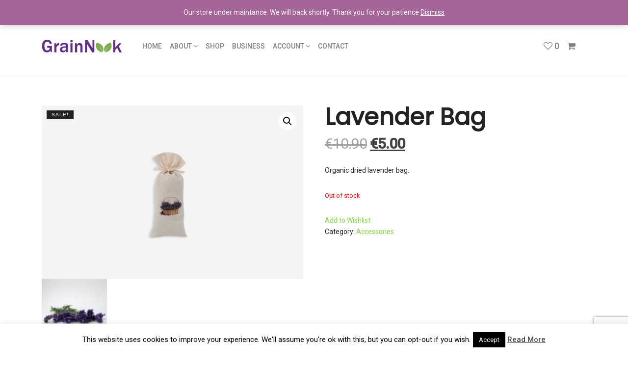

--- FILE ---
content_type: text/html; charset=UTF-8
request_url: https://grainnook.ie/shop/lavender-bag/
body_size: 20059
content:
 

<!-- ******************* Variables > Run End ******************* -->

<!DOCTYPE html>
<html lang="en-US" prefix="og: https://ogp.me/ns#">
<head>

<!-- Custom CSS -->
<style type="text/css">@media (min-width: 768px){
.dropdown-menu {
    z-index:999 !important;
}
.top-header-left .vslmd-widget-container li span,.top-header-right .vslmd-widget-container li a {
    font-size:16px;
}
}

.byline{
    display:none;
}
.woocommerce.woocommerce-page .woocommerce-tabs .entry-content p {
    font-size: inherit !important;
    
}
.mobile-mode .navbar-brand>img {
    height: 20px  !important;
    margin-top: 1px  !important;
}
.extra-elements-nav{
    font-size:18px;
}
</style> 
<!-- Custom JS -->
 
<!-- Google Analytics -->
 

<!-- Share Content Scripts -->

<meta charset="UTF-8">
<meta http-equiv="X-UA-Compatible" content="IE=edge">
<meta name="viewport" content="width=device-width, initial-scale=1, shrink-to-fit=no">
<meta name="mobile-web-app-capable" content="yes">
<meta name="apple-mobile-web-app-capable" content="yes">
<meta name="apple-mobile-web-app-title" content="GrainNook - The right pillow can change your life">
<meta http-equiv="x-dns-prefetch-control" content="on">
<link rel="dns-prefetch" href="//fonts.googleapis.com">
<link rel="profile" href="https://gmpg.org/xfn/11">
<link rel="pingback" href="https://grainnook.ie/xmlrpc.php">
				<script>document.documentElement.className = document.documentElement.className + ' yes-js js_active js'</script>
				                        <script>
                            /* You can add more configuration options to webfontloader by previously defining the WebFontConfig with your options */
                            if ( typeof WebFontConfig === "undefined" ) {
                                WebFontConfig = new Object();
                            }
                            WebFontConfig['google'] = {families: ['Roboto:500,400', 'Playfair+Display', 'Poppins']};

                            (function() {
                                var wf = document.createElement( 'script' );
                                wf.src = 'https://ajax.googleapis.com/ajax/libs/webfont/1.5.3/webfont.js';
                                wf.type = 'text/javascript';
                                wf.async = 'true';
                                var s = document.getElementsByTagName( 'script' )[0];
                                s.parentNode.insertBefore( wf, s );
                            })();
                        </script>
                        
<!-- Search Engine Optimization by Rank Math PRO - https://s.rankmath.com/home -->
<title>Lavender Bag</title>
<meta name="description" content="Organic dried lavender bag."/>
<meta name="robots" content="follow, index, max-snippet:-1, max-video-preview:-1, max-image-preview:large"/>
<link rel="canonical" href="https://grainnook.ie/shop/lavender-bag/" />
<meta property="og:locale" content="en_US" />
<meta property="og:type" content="product" />
<meta property="og:title" content="Lavender Bag" />
<meta property="og:description" content="Organic dried lavender bag." />
<meta property="og:url" content="https://grainnook.ie/shop/lavender-bag/" />
<meta property="og:site_name" content="GrainNook" />
<meta property="og:updated_time" content="2022-10-04T09:23:08+01:00" />
<meta property="og:image" content="https://grainnook.ie/wp-content/uploads/2018/07/24wl4.jpg" />
<meta property="og:image:secure_url" content="https://grainnook.ie/wp-content/uploads/2018/07/24wl4.jpg" />
<meta property="og:image:width" content="1286" />
<meta property="og:image:height" content="854" />
<meta property="og:image:alt" content="Lavender Bag" />
<meta property="og:image:type" content="image/jpeg" />
<meta property="product:price:amount" content="5" />
<meta property="product:price:currency" content="EUR" />
<meta name="twitter:card" content="summary_large_image" />
<meta name="twitter:title" content="Lavender Bag" />
<meta name="twitter:description" content="Organic dried lavender bag." />
<meta name="twitter:image" content="https://grainnook.ie/wp-content/uploads/2018/07/24wl4.jpg" />
<meta name="twitter:label1" content="Price" />
<meta name="twitter:data1" content="&euro;5.00" />
<meta name="twitter:label2" content="Availability" />
<meta name="twitter:data2" content="Out of stock" />
<script type="application/ld+json" class="rank-math-schema-pro">{"@context":"https://schema.org","@graph":[{"@type":"Place","@id":"https://grainnook.ie/#place","address":{"@type":"PostalAddress","streetAddress":"Co. Carlow, Ireland"}},{"@type":["LocalBusiness","Organization"],"@id":"https://grainnook.ie/#organization","name":"GrainNook","url":"https://grainnook.ie","email":"info@grainnook.ie","address":{"@type":"PostalAddress","streetAddress":"Co. Carlow, Ireland"},"logo":{"@type":"ImageObject","@id":"https://grainnook.ie/#logo","url":"https://grainnook.ie/wp-content/uploads/2022/10/gr112.png","contentUrl":"https://grainnook.ie/wp-content/uploads/2022/10/gr112.png","caption":"GrainNook","inLanguage":"en-US","width":"112","height":"112"},"openingHours":["Monday,Tuesday,Wednesday,Thursday,Friday,Saturday,Sunday 09:00-17:00"],"location":{"@id":"https://grainnook.ie/#place"},"image":{"@id":"https://grainnook.ie/#logo"},"telephone":"+353 85 811 5011"},{"@type":"WebSite","@id":"https://grainnook.ie/#website","url":"https://grainnook.ie","name":"GrainNook","publisher":{"@id":"https://grainnook.ie/#organization"},"inLanguage":"en-US"},{"@type":"ImageObject","@id":"https://grainnook.ie/wp-content/uploads/2018/07/24wl4.jpg","url":"https://grainnook.ie/wp-content/uploads/2018/07/24wl4.jpg","width":"1286","height":"854","inLanguage":"en-US"},{"@type":"ItemPage","@id":"https://grainnook.ie/shop/lavender-bag/#webpage","url":"https://grainnook.ie/shop/lavender-bag/","name":"Lavender Bag","datePublished":"2018-07-03T16:10:23+01:00","dateModified":"2022-10-04T09:23:08+01:00","isPartOf":{"@id":"https://grainnook.ie/#website"},"primaryImageOfPage":{"@id":"https://grainnook.ie/wp-content/uploads/2018/07/24wl4.jpg"},"inLanguage":"en-US"},{"@type":"Product","name":"Lavender Bag","description":"Organic dried lavender bag.","category":"Accessories","mainEntityOfPage":{"@id":"https://grainnook.ie/shop/lavender-bag/#webpage"},"offers":{"@type":"Offer","price":"5.00","priceCurrency":"EUR","priceValidUntil":"2027-12-31","availability":"https://schema.org/OutOfStock","itemCondition":"NewCondition","url":"https://grainnook.ie/shop/lavender-bag/","seller":{"@type":"Organization","@id":"https://grainnook.ie/","name":"GrainNook","url":"https://grainnook.ie","logo":"https://grainnook.ie/wp-content/uploads/2022/10/gr112.png"}},"additionalProperty":[{"@type":"PropertyValue","name":"pa_size-fit","value":"Bag"},{"@type":"PropertyValue","name":"pa_weight","value":"0,350 kg"}],"@id":"https://grainnook.ie/shop/lavender-bag/#richSnippet","image":{"@id":"https://grainnook.ie/wp-content/uploads/2018/07/24wl4.jpg"}}]}</script>
<!-- /Rank Math WordPress SEO plugin -->

<link rel='dns-prefetch' href='//www.google.com' />
<link rel='dns-prefetch' href='//s.w.org' />
<link rel='stylesheet' id='dashicons-css'  href='https://grainnook.ie/wp-includes/css/dashicons.min.css' type='text/css' media='all' />
<style id='dashicons-inline-css' type='text/css'>
[data-font="Dashicons"]:before {font-family: 'Dashicons' !important;content: attr(data-icon) !important;speak: none !important;font-weight: normal !important;font-variant: normal !important;text-transform: none !important;line-height: 1 !important;font-style: normal !important;-webkit-font-smoothing: antialiased !important;-moz-osx-font-smoothing: grayscale !important;}
</style>
<link rel='stylesheet' id='thickbox-css'  href='https://grainnook.ie/wp-includes/js/thickbox/thickbox.css' type='text/css' media='all' />
<link rel='stylesheet' id='wp-block-library-css'  href='https://grainnook.ie/wp-includes/css/dist/block-library/style.min.css' type='text/css' media='all' />
<link rel='stylesheet' id='wc-blocks-vendors-style-css'  href='https://grainnook.ie/wp-content/plugins/woocommerce/packages/woocommerce-blocks/build/wc-blocks-vendors-style.css' type='text/css' media='all' />
<link rel='stylesheet' id='wc-blocks-style-css'  href='https://grainnook.ie/wp-content/plugins/woocommerce/packages/woocommerce-blocks/build/wc-blocks-style.css' type='text/css' media='all' />
<link rel='stylesheet' id='jquery-selectBox-css'  href='https://grainnook.ie/wp-content/plugins/yith-woocommerce-wishlist/assets/css/jquery.selectBox.css' type='text/css' media='all' />
<link rel='stylesheet' id='yith-wcwl-font-awesome-css'  href='https://grainnook.ie/wp-content/plugins/yith-woocommerce-wishlist/assets/css/font-awesome.css' type='text/css' media='all' />
<link rel='stylesheet' id='woocommerce_prettyPhoto_css-css'  href='//grainnook.ie/wp-content/plugins/woocommerce/assets/css/prettyPhoto.css' type='text/css' media='all' />
<link rel='stylesheet' id='yith-wcwl-main-css'  href='https://grainnook.ie/wp-content/plugins/yith-woocommerce-wishlist/assets/css/style.css' type='text/css' media='all' />
<style id='global-styles-inline-css' type='text/css'>
body{--wp--preset--color--black: #000000;--wp--preset--color--cyan-bluish-gray: #abb8c3;--wp--preset--color--white: #ffffff;--wp--preset--color--pale-pink: #f78da7;--wp--preset--color--vivid-red: #cf2e2e;--wp--preset--color--luminous-vivid-orange: #ff6900;--wp--preset--color--luminous-vivid-amber: #fcb900;--wp--preset--color--light-green-cyan: #7bdcb5;--wp--preset--color--vivid-green-cyan: #00d084;--wp--preset--color--pale-cyan-blue: #8ed1fc;--wp--preset--color--vivid-cyan-blue: #0693e3;--wp--preset--color--vivid-purple: #9b51e0;--wp--preset--gradient--vivid-cyan-blue-to-vivid-purple: linear-gradient(135deg,rgba(6,147,227,1) 0%,rgb(155,81,224) 100%);--wp--preset--gradient--light-green-cyan-to-vivid-green-cyan: linear-gradient(135deg,rgb(122,220,180) 0%,rgb(0,208,130) 100%);--wp--preset--gradient--luminous-vivid-amber-to-luminous-vivid-orange: linear-gradient(135deg,rgba(252,185,0,1) 0%,rgba(255,105,0,1) 100%);--wp--preset--gradient--luminous-vivid-orange-to-vivid-red: linear-gradient(135deg,rgba(255,105,0,1) 0%,rgb(207,46,46) 100%);--wp--preset--gradient--very-light-gray-to-cyan-bluish-gray: linear-gradient(135deg,rgb(238,238,238) 0%,rgb(169,184,195) 100%);--wp--preset--gradient--cool-to-warm-spectrum: linear-gradient(135deg,rgb(74,234,220) 0%,rgb(151,120,209) 20%,rgb(207,42,186) 40%,rgb(238,44,130) 60%,rgb(251,105,98) 80%,rgb(254,248,76) 100%);--wp--preset--gradient--blush-light-purple: linear-gradient(135deg,rgb(255,206,236) 0%,rgb(152,150,240) 100%);--wp--preset--gradient--blush-bordeaux: linear-gradient(135deg,rgb(254,205,165) 0%,rgb(254,45,45) 50%,rgb(107,0,62) 100%);--wp--preset--gradient--luminous-dusk: linear-gradient(135deg,rgb(255,203,112) 0%,rgb(199,81,192) 50%,rgb(65,88,208) 100%);--wp--preset--gradient--pale-ocean: linear-gradient(135deg,rgb(255,245,203) 0%,rgb(182,227,212) 50%,rgb(51,167,181) 100%);--wp--preset--gradient--electric-grass: linear-gradient(135deg,rgb(202,248,128) 0%,rgb(113,206,126) 100%);--wp--preset--gradient--midnight: linear-gradient(135deg,rgb(2,3,129) 0%,rgb(40,116,252) 100%);--wp--preset--duotone--dark-grayscale: url('#wp-duotone-dark-grayscale');--wp--preset--duotone--grayscale: url('#wp-duotone-grayscale');--wp--preset--duotone--purple-yellow: url('#wp-duotone-purple-yellow');--wp--preset--duotone--blue-red: url('#wp-duotone-blue-red');--wp--preset--duotone--midnight: url('#wp-duotone-midnight');--wp--preset--duotone--magenta-yellow: url('#wp-duotone-magenta-yellow');--wp--preset--duotone--purple-green: url('#wp-duotone-purple-green');--wp--preset--duotone--blue-orange: url('#wp-duotone-blue-orange');--wp--preset--font-size--small: 13px;--wp--preset--font-size--medium: 20px;--wp--preset--font-size--large: 36px;--wp--preset--font-size--x-large: 42px;}.has-black-color{color: var(--wp--preset--color--black) !important;}.has-cyan-bluish-gray-color{color: var(--wp--preset--color--cyan-bluish-gray) !important;}.has-white-color{color: var(--wp--preset--color--white) !important;}.has-pale-pink-color{color: var(--wp--preset--color--pale-pink) !important;}.has-vivid-red-color{color: var(--wp--preset--color--vivid-red) !important;}.has-luminous-vivid-orange-color{color: var(--wp--preset--color--luminous-vivid-orange) !important;}.has-luminous-vivid-amber-color{color: var(--wp--preset--color--luminous-vivid-amber) !important;}.has-light-green-cyan-color{color: var(--wp--preset--color--light-green-cyan) !important;}.has-vivid-green-cyan-color{color: var(--wp--preset--color--vivid-green-cyan) !important;}.has-pale-cyan-blue-color{color: var(--wp--preset--color--pale-cyan-blue) !important;}.has-vivid-cyan-blue-color{color: var(--wp--preset--color--vivid-cyan-blue) !important;}.has-vivid-purple-color{color: var(--wp--preset--color--vivid-purple) !important;}.has-black-background-color{background-color: var(--wp--preset--color--black) !important;}.has-cyan-bluish-gray-background-color{background-color: var(--wp--preset--color--cyan-bluish-gray) !important;}.has-white-background-color{background-color: var(--wp--preset--color--white) !important;}.has-pale-pink-background-color{background-color: var(--wp--preset--color--pale-pink) !important;}.has-vivid-red-background-color{background-color: var(--wp--preset--color--vivid-red) !important;}.has-luminous-vivid-orange-background-color{background-color: var(--wp--preset--color--luminous-vivid-orange) !important;}.has-luminous-vivid-amber-background-color{background-color: var(--wp--preset--color--luminous-vivid-amber) !important;}.has-light-green-cyan-background-color{background-color: var(--wp--preset--color--light-green-cyan) !important;}.has-vivid-green-cyan-background-color{background-color: var(--wp--preset--color--vivid-green-cyan) !important;}.has-pale-cyan-blue-background-color{background-color: var(--wp--preset--color--pale-cyan-blue) !important;}.has-vivid-cyan-blue-background-color{background-color: var(--wp--preset--color--vivid-cyan-blue) !important;}.has-vivid-purple-background-color{background-color: var(--wp--preset--color--vivid-purple) !important;}.has-black-border-color{border-color: var(--wp--preset--color--black) !important;}.has-cyan-bluish-gray-border-color{border-color: var(--wp--preset--color--cyan-bluish-gray) !important;}.has-white-border-color{border-color: var(--wp--preset--color--white) !important;}.has-pale-pink-border-color{border-color: var(--wp--preset--color--pale-pink) !important;}.has-vivid-red-border-color{border-color: var(--wp--preset--color--vivid-red) !important;}.has-luminous-vivid-orange-border-color{border-color: var(--wp--preset--color--luminous-vivid-orange) !important;}.has-luminous-vivid-amber-border-color{border-color: var(--wp--preset--color--luminous-vivid-amber) !important;}.has-light-green-cyan-border-color{border-color: var(--wp--preset--color--light-green-cyan) !important;}.has-vivid-green-cyan-border-color{border-color: var(--wp--preset--color--vivid-green-cyan) !important;}.has-pale-cyan-blue-border-color{border-color: var(--wp--preset--color--pale-cyan-blue) !important;}.has-vivid-cyan-blue-border-color{border-color: var(--wp--preset--color--vivid-cyan-blue) !important;}.has-vivid-purple-border-color{border-color: var(--wp--preset--color--vivid-purple) !important;}.has-vivid-cyan-blue-to-vivid-purple-gradient-background{background: var(--wp--preset--gradient--vivid-cyan-blue-to-vivid-purple) !important;}.has-light-green-cyan-to-vivid-green-cyan-gradient-background{background: var(--wp--preset--gradient--light-green-cyan-to-vivid-green-cyan) !important;}.has-luminous-vivid-amber-to-luminous-vivid-orange-gradient-background{background: var(--wp--preset--gradient--luminous-vivid-amber-to-luminous-vivid-orange) !important;}.has-luminous-vivid-orange-to-vivid-red-gradient-background{background: var(--wp--preset--gradient--luminous-vivid-orange-to-vivid-red) !important;}.has-very-light-gray-to-cyan-bluish-gray-gradient-background{background: var(--wp--preset--gradient--very-light-gray-to-cyan-bluish-gray) !important;}.has-cool-to-warm-spectrum-gradient-background{background: var(--wp--preset--gradient--cool-to-warm-spectrum) !important;}.has-blush-light-purple-gradient-background{background: var(--wp--preset--gradient--blush-light-purple) !important;}.has-blush-bordeaux-gradient-background{background: var(--wp--preset--gradient--blush-bordeaux) !important;}.has-luminous-dusk-gradient-background{background: var(--wp--preset--gradient--luminous-dusk) !important;}.has-pale-ocean-gradient-background{background: var(--wp--preset--gradient--pale-ocean) !important;}.has-electric-grass-gradient-background{background: var(--wp--preset--gradient--electric-grass) !important;}.has-midnight-gradient-background{background: var(--wp--preset--gradient--midnight) !important;}.has-small-font-size{font-size: var(--wp--preset--font-size--small) !important;}.has-medium-font-size{font-size: var(--wp--preset--font-size--medium) !important;}.has-large-font-size{font-size: var(--wp--preset--font-size--large) !important;}.has-x-large-font-size{font-size: var(--wp--preset--font-size--x-large) !important;}
</style>
<link rel='stylesheet' id='bbp-default-css'  href='https://grainnook.ie/wp-content/plugins/bbpress/templates/default/css/bbpress.min.css' type='text/css' media='all' />
<link rel='stylesheet' id='contact-form-7-css'  href='https://grainnook.ie/wp-content/plugins/contact-form-7/includes/css/styles.css' type='text/css' media='all' />
<link rel='stylesheet' id='cookie-law-info-css'  href='https://grainnook.ie/wp-content/plugins/cookie-law-info/legacy/public/css/cookie-law-info-public.css' type='text/css' media='all' />
<link rel='stylesheet' id='cookie-law-info-gdpr-css'  href='https://grainnook.ie/wp-content/plugins/cookie-law-info/legacy/public/css/cookie-law-info-gdpr.css' type='text/css' media='all' />
<link rel='stylesheet' id='rs-plugin-settings-css'  href='https://grainnook.ie/wp-content/plugins/revslider/public/assets/css/rs6.css' type='text/css' media='all' />
<style id='rs-plugin-settings-inline-css' type='text/css'>
#rs-demo-id {}
</style>
<link rel='stylesheet' id='vc_extend_style-css'  href='https://grainnook.ie/wp-content/plugins/visual-elements/assets/vc_extend.css' type='text/css' media='all' />
<link rel='stylesheet' id='photoswipe-css'  href='https://grainnook.ie/wp-content/plugins/woocommerce/assets/css/photoswipe/photoswipe.min.css' type='text/css' media='all' />
<link rel='stylesheet' id='photoswipe-default-skin-css'  href='https://grainnook.ie/wp-content/plugins/woocommerce/assets/css/photoswipe/default-skin/default-skin.min.css' type='text/css' media='all' />
<link rel='stylesheet' id='woocommerce-layout-css'  href='https://grainnook.ie/wp-content/plugins/woocommerce/assets/css/woocommerce-layout.css' type='text/css' media='all' />
<link rel='stylesheet' id='woocommerce-smallscreen-css'  href='https://grainnook.ie/wp-content/plugins/woocommerce/assets/css/woocommerce-smallscreen.css' type='text/css' media='only screen and (max-width: 768px)' />
<link rel='stylesheet' id='woocommerce-general-css'  href='https://grainnook.ie/wp-content/plugins/woocommerce/assets/css/woocommerce.css' type='text/css' media='all' />
<style id='woocommerce-inline-inline-css' type='text/css'>
.woocommerce form .form-row .required { visibility: visible; }
</style>
<link rel='stylesheet' id='vslmd-styles-css'  href='https://grainnook.ie/wp-content/themes/seller/css/theme.min.css' async='async' type='text/css' media='' />
<link rel='stylesheet' id='prdctfltr-css'  href='https://grainnook.ie/wp-content/plugins/woocommerce_product_filter/lib/css/prdctfltr.min.css' type='text/css' media='all' />
<link rel='stylesheet' id='newsletter-css'  href='https://grainnook.ie/wp-content/plugins/newsletter/style.css' type='text/css' media='all' />
<link rel='stylesheet' id='stripe_styles-css'  href='https://grainnook.ie/wp-content/plugins/woocommerce-gateway-stripe/assets/css/stripe-styles.css' type='text/css' media='all' />
<link rel='stylesheet' id='bsf-Defaults-css'  href='https://grainnook.ie/wp-content/uploads/smile_fonts/Defaults/Defaults.css' type='text/css' media='all' />
<script type='text/javascript' id='wpo_min-header-0-js-extra'>
/* <![CDATA[ */
var Cli_Data = {"nn_cookie_ids":[],"cookielist":[],"non_necessary_cookies":[],"ccpaEnabled":"","ccpaRegionBased":"","ccpaBarEnabled":"","strictlyEnabled":["necessary","obligatoire"],"ccpaType":"gdpr","js_blocking":"","custom_integration":"","triggerDomRefresh":"","secure_cookies":""};
var cli_cookiebar_settings = {"animate_speed_hide":"500","animate_speed_show":"500","background":"#fff","border":"#444","border_on":"","button_1_button_colour":"#000","button_1_button_hover":"#000000","button_1_link_colour":"#fff","button_1_as_button":"1","button_1_new_win":"","button_2_button_colour":"#333","button_2_button_hover":"#292929","button_2_link_colour":"#444","button_2_as_button":"","button_2_hidebar":"","button_3_button_colour":"#000","button_3_button_hover":"#000000","button_3_link_colour":"#fff","button_3_as_button":"1","button_3_new_win":"","button_4_button_colour":"#000","button_4_button_hover":"#000000","button_4_link_colour":"#62a329","button_4_as_button":"","button_7_button_colour":"#61a229","button_7_button_hover":"#4e8221","button_7_link_colour":"#fff","button_7_as_button":"1","button_7_new_win":"","font_family":"inherit","header_fix":"","notify_animate_hide":"1","notify_animate_show":"","notify_div_id":"#cookie-law-info-bar","notify_position_horizontal":"right","notify_position_vertical":"bottom","scroll_close":"","scroll_close_reload":"","accept_close_reload":"","reject_close_reload":"","showagain_tab":"1","showagain_background":"#fff","showagain_border":"#000","showagain_div_id":"#cookie-law-info-again","showagain_x_position":"100px","text":"#000","show_once_yn":"","show_once":"10000","logging_on":"","as_popup":"","popup_overlay":"1","bar_heading_text":"","cookie_bar_as":"banner","popup_showagain_position":"bottom-right","widget_position":"left"};
var log_object = {"ajax_url":"https:\/\/grainnook.ie\/wp-admin\/admin-ajax.php"};
var wc_add_to_cart_params = {"ajax_url":"\/wp-admin\/admin-ajax.php","wc_ajax_url":"\/?wc-ajax=%%endpoint%%","i18n_view_cart":"View cart","cart_url":"https:\/\/grainnook.ie\/?page_id=1019","is_cart":"","cart_redirect_after_add":"no"};
var wc_add_to_cart_params = {"ajax_url":"\/wp-admin\/admin-ajax.php","wc_ajax_url":"\/?wc-ajax=%%endpoint%%","i18n_view_cart":"View cart","cart_url":"https:\/\/grainnook.ie\/?page_id=1019","is_cart":"","cart_redirect_after_add":"no"};
var wc_tokenization_form_params = {"is_registration_required":"","is_logged_in":""};
/* ]]> */
</script>
<script type='text/javascript' src='https://grainnook.ie/wp-content/cache/wpo-minify/1697606523/assets/wpo-minify-header-79f3693d.min.js' id='wpo_min-header-0-js'></script>
<link rel="https://api.w.org/" href="https://grainnook.ie/wp-json/" /><link rel="alternate" type="application/json" href="https://grainnook.ie/wp-json/wp/v2/product/1505" /><link rel="alternate" type="application/json+oembed" href="https://grainnook.ie/wp-json/oembed/1.0/embed?url=https%3A%2F%2Fgrainnook.ie%2Fshop%2Flavender-bag%2F" />
<link rel="alternate" type="text/xml+oembed" href="https://grainnook.ie/wp-json/oembed/1.0/embed?url=https%3A%2F%2Fgrainnook.ie%2Fshop%2Flavender-bag%2F&#038;format=xml" />
<meta name="google-site-verification" content="AFzIICJmBtwsYMQ_1pd_D_WzPkj6qhZLX_WZm2qBqbE" />	<noscript><style>.woocommerce-product-gallery{ opacity: 1 !important; }</style></noscript>
	<meta name="generator" content="Powered by WPBakery Page Builder - drag and drop page builder for WordPress."/>
<meta name="generator" content="Powered by Slider Revolution 6.3.3 - responsive, Mobile-Friendly Slider Plugin for WordPress with comfortable drag and drop interface." />
<link rel="icon" href="https://grainnook.ie/wp-content/uploads/2018/08/cropped-grainnook-kl-32x32.png" sizes="32x32" />
<link rel="icon" href="https://grainnook.ie/wp-content/uploads/2018/08/cropped-grainnook-kl-192x192.png" sizes="192x192" />
<link rel="apple-touch-icon" href="https://grainnook.ie/wp-content/uploads/2018/08/cropped-grainnook-kl-180x180.png" />
<meta name="msapplication-TileImage" content="https://grainnook.ie/wp-content/uploads/2018/08/cropped-grainnook-kl-270x270.png" />
<meta name="generator" content="WooCommerce Product Filter - All in One WooCommerce Filter"/><script type="text/javascript">function setREVStartSize(e){
			//window.requestAnimationFrame(function() {				 
				window.RSIW = window.RSIW===undefined ? window.innerWidth : window.RSIW;	
				window.RSIH = window.RSIH===undefined ? window.innerHeight : window.RSIH;	
				try {								
					var pw = document.getElementById(e.c).parentNode.offsetWidth,
						newh;
					pw = pw===0 || isNaN(pw) ? window.RSIW : pw;
					e.tabw = e.tabw===undefined ? 0 : parseInt(e.tabw);
					e.thumbw = e.thumbw===undefined ? 0 : parseInt(e.thumbw);
					e.tabh = e.tabh===undefined ? 0 : parseInt(e.tabh);
					e.thumbh = e.thumbh===undefined ? 0 : parseInt(e.thumbh);
					e.tabhide = e.tabhide===undefined ? 0 : parseInt(e.tabhide);
					e.thumbhide = e.thumbhide===undefined ? 0 : parseInt(e.thumbhide);
					e.mh = e.mh===undefined || e.mh=="" || e.mh==="auto" ? 0 : parseInt(e.mh,0);		
					if(e.layout==="fullscreen" || e.l==="fullscreen") 						
						newh = Math.max(e.mh,window.RSIH);					
					else{					
						e.gw = Array.isArray(e.gw) ? e.gw : [e.gw];
						for (var i in e.rl) if (e.gw[i]===undefined || e.gw[i]===0) e.gw[i] = e.gw[i-1];					
						e.gh = e.el===undefined || e.el==="" || (Array.isArray(e.el) && e.el.length==0)? e.gh : e.el;
						e.gh = Array.isArray(e.gh) ? e.gh : [e.gh];
						for (var i in e.rl) if (e.gh[i]===undefined || e.gh[i]===0) e.gh[i] = e.gh[i-1];
											
						var nl = new Array(e.rl.length),
							ix = 0,						
							sl;					
						e.tabw = e.tabhide>=pw ? 0 : e.tabw;
						e.thumbw = e.thumbhide>=pw ? 0 : e.thumbw;
						e.tabh = e.tabhide>=pw ? 0 : e.tabh;
						e.thumbh = e.thumbhide>=pw ? 0 : e.thumbh;					
						for (var i in e.rl) nl[i] = e.rl[i]<window.RSIW ? 0 : e.rl[i];
						sl = nl[0];									
						for (var i in nl) if (sl>nl[i] && nl[i]>0) { sl = nl[i]; ix=i;}															
						var m = pw>(e.gw[ix]+e.tabw+e.thumbw) ? 1 : (pw-(e.tabw+e.thumbw)) / (e.gw[ix]);					
						newh =  (e.gh[ix] * m) + (e.tabh + e.thumbh);
					}				
					if(window.rs_init_css===undefined) window.rs_init_css = document.head.appendChild(document.createElement("style"));					
					document.getElementById(e.c).height = newh+"px";
					window.rs_init_css.innerHTML += "#"+e.c+"_wrapper { height: "+newh+"px }";				
				} catch(e){
					console.log("Failure at Presize of Slider:" + e)
				}					   
			//});
		  };</script>
		<style type="text/css" id="wp-custom-css">
			.woocommerce-billing-fields {
	highlight:none;
}		</style>
		<style type="text/css" title="dynamic-css" class="options-output">.global-color, .global-color ul li, .global-color ul li a, a, h2.entry-title a, .widget-area aside.widget ol li a:hover, .btn-read-more, .pagination .page-item:not(.active) .page-link, .widget-area aside.widget ul li a:hover,.vslmd-linkedin i,.vslmd-googleplus i, .vslmd-facebook i, .vslmd-twitter i, .dark .top-footer .breadcrumbs-footer .breadcrumb a:hover, .dark .top-footer .breadcrumbs-footer .breadcrumb span a:hover, .light .top-footer .breadcrumbs-footer .breadcrumb a:hover, .light .top-footer .breadcrumbs-footer .breadcrumb span a:hover, .desktop-mode .header-bottom .navbar-nav .active > .nav-link, .desktop-mode .header-bottom .navbar-nav .active > .nav-link:focus, .desktop-mode .header-bottom .navbar-nav .active > .nav-link:hover, .light .navbar-nav.t_link li:hover a.dropdown-toggle, .dark .navbar-nav.t_link li:hover a.dropdown-toggle, .navbar-default .navbar-nav.t_link li a:focus, .navbar-default .navbar-nav.t_link li a:hover, .navbar-inverse .navbar-nav.t_link li a:focus, .navbar-inverse .navbar-nav.t_link li a:hover, .light .vslmd-widget-container li a, .light .vslmd-widget-container li span i, .dark .vslmd-widget-container li a, .dark .vslmd-widget-container li span i, .wrapper-footer.light .widgets-footer ol li a:hover, .wrapper-footer.light .widgets-footer ul li a:hover, .wrapper-footer.dark .widgets-footer ol li a:hover, .wrapper-footer.dark .widgets-footer ul li a:hover, .light .top-footer .breadcrumbs-footer .breadcrumb > li a:hover, .dark .top-footer .breadcrumbs-footer .breadcrumb > li a:hover, .light .bottom-footer a, .dark .bottom-footer a, .wrapper-footer.light .social-widget-icon a i:hover, .wrapper-footer.dark .social-widget-icon a i:hover, .visualmodo-related-posts .card:hover a .card-body .card-title{color:#81d742;}.woocommerce .woocommerce-product-search button, .woocommerce-page .woocommerce-product-search button, .global-background-color, .btn-primary, .header-presentation .hp-background-color, .tagcloud a:hover, .btn-read-more:hover, .post-container .mejs-container, .post-container .mejs-container .mejs-controls, .post-container .mejs-embed, .mejs-embed body, .woocommerce-page input.button, .woocommerce .cart-table-vslmd .cart .button, .woocommerce .cart-table-vslmd .cart input.button,.woocommerce input.button.alt, .page-item.active .page-link, .light .navbar-nav.b_link .active > a,  .light .navbar-nav.b_link .active > a:focus, .light .navbar-nav.b_link .active > a:hover, .dark .navbar-nav.b_link .active > a, .dark .navbar-nav.b_link .active > a:focus, .dark .navbar-nav.b_link .active > a:hover, .woocommerce .widget_price_filter .ui-slider .ui-slider-handle, .woocommerce .widget_price_filter .ui-slider .ui-slider-range, .cart-menu div.widget_shopping_cart_content p.buttons a.button.checkout, .bbpress .bbp-search-form form input.button{background-color:#81d742;}.global-border-color, .btn-primary, .btn-read-more, .btn-read-more:hover, .page-item.active .page-link, .bbpress .bbp-search-form form input.button{border-color:#81d742;}.navbar-brand, .navbar-nav li a{font-family:Roboto;text-transform:uppercase;font-weight:500;font-style:normal;opacity: 1;visibility: visible;-webkit-transition: opacity 0.24s ease-in-out;-moz-transition: opacity 0.24s ease-in-out;transition: opacity 0.24s ease-in-out;}.wf-loading .navbar-brand,.wf-loading  .navbar-nav li a{opacity: 0;}.ie.wf-loading .navbar-brand,.ie.wf-loading  .navbar-nav li a{visibility: hidden;}.dropdown-submenu>.dropdown-menu a, .navbar-nav>li>.dropdown-menu a{font-family:Roboto;text-transform:capitalize;line-height:14px;font-weight:400;font-style:normal;font-size:14px;opacity: 1;visibility: visible;-webkit-transition: opacity 0.24s ease-in-out;-moz-transition: opacity 0.24s ease-in-out;transition: opacity 0.24s ease-in-out;}.wf-loading .dropdown-submenu>.dropdown-menu a,.wf-loading  .navbar-nav>li>.dropdown-menu a{opacity: 0;}.ie.wf-loading .dropdown-submenu>.dropdown-menu a,.ie.wf-loading  .navbar-nav>li>.dropdown-menu a{visibility: hidden;}.navbar-brand{opacity: 1;visibility: visible;-webkit-transition: opacity 0.24s ease-in-out;-moz-transition: opacity 0.24s ease-in-out;transition: opacity 0.24s ease-in-out;}.wf-loading .navbar-brand{opacity: 0;}.ie.wf-loading .navbar-brand{visibility: hidden;}.desktop-mode .header-presentation .hp-background-color .container .hp-content h1, .mobile-mode .header-presentation .hp-background-color .container .hp-content h1{font-family:"Playfair Display";font-weight:normal;font-style:normal;opacity: 1;visibility: visible;-webkit-transition: opacity 0.24s ease-in-out;-moz-transition: opacity 0.24s ease-in-out;transition: opacity 0.24s ease-in-out;}.wf-loading .desktop-mode .header-presentation .hp-background-color .container .hp-content h1,.wf-loading  .mobile-mode .header-presentation .hp-background-color .container .hp-content h1{opacity: 0;}.ie.wf-loading .desktop-mode .header-presentation .hp-background-color .container .hp-content h1,.ie.wf-loading  .mobile-mode .header-presentation .hp-background-color .container .hp-content h1{visibility: hidden;}.desktop-mode .header-presentation .hp-background-color .container .hp-content p, .mobile-mode .header-presentation .hp-background-color .container .hp-content p{font-family:Roboto;font-weight:normal;font-style:normal;opacity: 1;visibility: visible;-webkit-transition: opacity 0.24s ease-in-out;-moz-transition: opacity 0.24s ease-in-out;transition: opacity 0.24s ease-in-out;}.wf-loading .desktop-mode .header-presentation .hp-background-color .container .hp-content p,.wf-loading  .mobile-mode .header-presentation .hp-background-color .container .hp-content p{opacity: 0;}.ie.wf-loading .desktop-mode .header-presentation .hp-background-color .container .hp-content p,.ie.wf-loading  .mobile-mode .header-presentation .hp-background-color .container .hp-content p{visibility: hidden;}body{font-family:Roboto;line-height:23px;font-weight:400;font-style:normal;font-size:14px;opacity: 1;visibility: visible;-webkit-transition: opacity 0.24s ease-in-out;-moz-transition: opacity 0.24s ease-in-out;transition: opacity 0.24s ease-in-out;}.wf-loading body{opacity: 0;}.ie.wf-loading body{visibility: hidden;}h1{font-family:Poppins;line-height:36px;font-weight:normal;font-style:normal;font-size:36px;opacity: 1;visibility: visible;-webkit-transition: opacity 0.24s ease-in-out;-moz-transition: opacity 0.24s ease-in-out;transition: opacity 0.24s ease-in-out;}.wf-loading h1{opacity: 0;}.ie.wf-loading h1{visibility: hidden;}h2{font-family:Poppins;line-height:30px;font-weight:normal;font-style:normal;font-size:30px;opacity: 1;visibility: visible;-webkit-transition: opacity 0.24s ease-in-out;-moz-transition: opacity 0.24s ease-in-out;transition: opacity 0.24s ease-in-out;}.wf-loading h2{opacity: 0;}.ie.wf-loading h2{visibility: hidden;}h3{font-family:Poppins;line-height:24px;font-weight:normal;font-style:normal;font-size:24px;opacity: 1;visibility: visible;-webkit-transition: opacity 0.24s ease-in-out;-moz-transition: opacity 0.24s ease-in-out;transition: opacity 0.24s ease-in-out;}.wf-loading h3{opacity: 0;}.ie.wf-loading h3{visibility: hidden;}h4{font-family:Poppins;line-height:18px;font-weight:normal;font-style:normal;font-size:18px;opacity: 1;visibility: visible;-webkit-transition: opacity 0.24s ease-in-out;-moz-transition: opacity 0.24s ease-in-out;transition: opacity 0.24s ease-in-out;}.wf-loading h4{opacity: 0;}.ie.wf-loading h4{visibility: hidden;}h5{font-family:Poppins;line-height:14px;font-weight:normal;font-style:normal;font-size:14px;opacity: 1;visibility: visible;-webkit-transition: opacity 0.24s ease-in-out;-moz-transition: opacity 0.24s ease-in-out;transition: opacity 0.24s ease-in-out;}.wf-loading h5{opacity: 0;}.ie.wf-loading h5{visibility: hidden;}h6{font-family:Poppins;line-height:12px;font-weight:normal;font-style:normal;font-size:12px;opacity: 1;visibility: visible;-webkit-transition: opacity 0.24s ease-in-out;-moz-transition: opacity 0.24s ease-in-out;transition: opacity 0.24s ease-in-out;}.wf-loading h6{opacity: 0;}.ie.wf-loading h6{visibility: hidden;}body.error404 .header-presentation .hp-background-color{background-color:rgba(0,0,0,0.3);}body.error404 .header-presentation{background-repeat:no-repeat;background-size:cover;background-attachment:scroll;background-position:center center;background-image:url('https://grainnook.ie/wp-content/uploads/2017/05/seller-16.jpg');}</style><noscript><style> .wpb_animate_when_almost_visible { opacity: 1; }</style></noscript></head>

<body data-rsssl=1 class="product-template-default single single-product postid-1505 no-overlay header-title-disabled-no-overlay horizontal-nav light-colors-nav responsive-collapsing-md theme-seller woocommerce woocommerce-page woocommerce-demo-store woocommerce-no-js wpb-js-composer js-comp-ver-6.5.0 vc_responsive desktop-mode">


	
	<div class="hfeed site stretched-layout" id="page">
	
	<!-- Top header -->
	
	 
		
		<div class="header-top light bg-white d-none d-sm-none d-md-block d-lg-block d-xl-block">
		
		<div class="container">
		
		<div class="row align-items-center">
			
        
        <div class="col-md-6">
                            <div class="top-header-left">            
            <!-- front display here -->
                <div class="vslmd-widget-container contat-information-widget widget-align-left ">
                <ul>

                    
                                        <li class="contat-information-widget-item">
                        <span><i class="fa fa-phone"></i>00353 85 811 5011</span>
                    </li>
                    
                                        <li class="contat-information-widget-item">
                        <span><i class="fa fa-clock-o"></i>9-17:30</span>
                    </li>
                    
                    
                                        <li class="contat-information-widget-item">
                        <span><i class="fa fa-envelope-o"></i>info@grainnook.ie</span>
                    </li>
                    
                </ul>
                </div>
            
             </div>                    </div>
        
         <div class="col-md-6">
                            <div class="top-header-right">            
            <!-- front display here -->
            <div>
                <div style="font-weight: bold; padding: 0 0 2px 0;">
                                    </div>
                <div class="vslmd-widget-container social-icons-widget widget-align-right ">
                <ul>

                	                	
                    
                    
                    
                    
                    
                    
                    
                                        <li class="social-widget-icon">
                        <a href="https://pl-pl.facebook.com/GrainNook/" target="_blank" title="Facebook"><i class="fa fa-facebook"></i></a>
                    </li>
                    
                    
                    
                    
                    
                    
                                        <li class="social-widget-icon">
                        <a href="https://www.instagram.com/grainnook/?hl=en" target="_blank" title="Instagram"><i class="fa fa-instagram"></i></a>
                    </li>
                    
                    
                                        <li class="social-widget-icon">
                        <a href="https://www.linkedin.com/in/lucyna-kapusta-366087163/" target="_blank" title="Linkedin"><i class="fa fa-linkedin"></i></a>
                    </li>
                    
                    
                    
                                        <li class="social-widget-icon">
                        <a href="https://www.pinterest.ie/grainnook/pins/" target="_blank" title="Pinterest"><i class="fa fa-pinterest"></i></a>
                    </li>
                    
                    
                    
                    
                    
                    
                    
                    
                    
                                        <li class="social-widget-icon">
                        <a href="https://twitter.com/GrainNook" target="_blank" title="Twitter"><i class="fa fa-twitter"></i></a>
                    </li>
                    
                    
                    
                    
                    
                    
                                        <li class="social-widget-icon">
                        <a href="https://www.youtube.com/channel/UCKuvUssLVJDfv8lS3gTSa_Q?view_as=subscriber" target="_blank" title="Youtube"><i class="fa fa-youtube"></i></a>
                    </li>
                    
                </ul>
                </div>
            </div>
            
             </div>                    </div>
    
    
		</div>
		
		</div>
		
		</div>
		
		 
		
		<!-- Top header end -->
		
		<!-- ******************* The Navbar Area ******************* -->
		<div class="wrapper-fluid wrapper-navbar horizontal-header sticky-navigation" id="wrapper-navbar">
		
		<a class="skip-link screen-reader-text sr-only" href="#content">Skip to content</a>
		
		<nav class="navbar header-bottom light navbar-light bg-white  navbar-expand-md header-large ">
		<div class="container">
		
		<button class="navbar-toggler" type="button" data-toggle="collapse" data-target="#navbarNavDropdown" aria-controls="navbarNavDropdown" aria-expanded="false" aria-label="Toggle navigation">
		<span class="navbar-toggler-icon"></span>
		</button>
		
		<!-- Your site title as branding in the menu -->
		<a class="navbar-brand mb-0 " href="https://grainnook.ie/" title="GrainNook" rel="home">
		
					 <img class="brand-default" src='https://grainnook.ie/wp-content/uploads/2018/05/grainnook_logo.png' > 			 <img class="brand-light" src='https://grainnook.ie/wp-content/uploads/2018/05/logo-white.png' > 			 <img class="brand-dark" src='https://grainnook.ie/wp-content/uploads/2018/05/grainnook_logo.png' > 			 <img class="brand-mobile" src='https://grainnook.ie/wp-content/uploads/2022/10/logo-mobile.png' > 		
		</a>
		
		<!-- The WordPress Menu goes here -->
		<div id="navbarNavDropdown" class="collapse navbar-collapse justify-content-start"><ul id="main-menu" class="navbar-nav"><li id="menu-item-1429" class="menu-item menu-item-type-post_type menu-item-object-page menu-item-home nav-item menu-item-1429 "><a title="Home" href="https://grainnook.ie/" class="nav-link"><div class="title-content">Home</div></a></li>
<li id="menu-item-1423" class="menu-item menu-item-type-post_type menu-item-object-page menu-item-has-children nav-item menu-item-1423 dropdown "><a title="About" href="https://grainnook.ie/about-me/" data-toggle="dropdown" class="nav-link dropdown-toggle" aria-haspopup="true"><div class="title-content">About</div> <i class="fa fa-angle-down dropdown-icon" aria-hidden="true"></i></a>
<ul class=" dropdown-menu dropdown-menu-white" role="menu">
	<li id="menu-item-1742" class="menu-item menu-item-type-post_type menu-item-object-page nav-item menu-item-1742 "><a title="About" href="https://grainnook.ie/about-me/" class="nav-link"><div class="title-content">About</div></a></li>
	<li id="menu-item-1425" class="menu-item menu-item-type-post_type menu-item-object-page nav-item menu-item-1425 "><a title="Blog" href="https://grainnook.ie/blog/" class="nav-link"><div class="title-content">Blog</div></a></li>
	<li id="menu-item-1576" class="menu-item menu-item-type-post_type menu-item-object-page nav-item menu-item-1576 "><a title="FAQ" href="https://grainnook.ie/faq/" class="nav-link"><div class="title-content">FAQ</div></a></li>
	<li id="menu-item-1571" class="menu-item menu-item-type-post_type menu-item-object-page nav-item menu-item-1571 "><a title="Privacy Policy" href="https://grainnook.ie/privacy-policy/" class="nav-link"><div class="title-content">Privacy Policy</div></a></li>
</ul>
</li>
<li id="menu-item-1775" class="menu-item menu-item-type-post_type menu-item-object-page nav-item menu-item-1775 "><a title="Shop" href="https://grainnook.ie/my-shop/" class="nav-link"><div class="title-content">Shop</div></a></li>
<li id="menu-item-2173" class="menu-item menu-item-type-post_type menu-item-object-page nav-item menu-item-2173 "><a title="Business" href="https://grainnook.ie/business/" class="nav-link"><div class="title-content">Business</div></a></li>
<li id="menu-item-1621" class="menu-item menu-item-type-post_type menu-item-object-page menu-item-has-children nav-item menu-item-1621 dropdown "><a title="Account" href="https://grainnook.ie/my-account/" data-toggle="dropdown" class="nav-link dropdown-toggle" aria-haspopup="true"><div class="title-content">Account</div> <i class="fa fa-angle-down dropdown-icon" aria-hidden="true"></i></a>
<ul class=" dropdown-menu dropdown-menu-white" role="menu">
	<li id="menu-item-1628" class="menu-item menu-item-type-post_type menu-item-object-page nav-item menu-item-1628 "><a title="My account" href="https://grainnook.ie/my-account/" class="nav-link"><div class="title-content">My account</div></a></li>
	<li id="menu-item-1435" class="menu-item menu-item-type-post_type menu-item-object-page nav-item menu-item-1435 "><a title="Wishlist" href="https://grainnook.ie/wishlist/" class="nav-link"><div class="title-content">Wishlist</div></a></li>
	<li id="menu-item-1427" class="menu-item menu-item-type-post_type menu-item-object-page nav-item menu-item-1427 "><a title="Cart" href="https://grainnook.ie/?page_id=1019" class="nav-link"><div class="title-content">Cart</div></a></li>
	<li id="menu-item-1567" class="menu-item menu-item-type-post_type menu-item-object-page nav-item menu-item-1567 "><a title="Checkout" href="https://grainnook.ie/?page_id=1020" class="nav-link"><div class="title-content">Checkout</div></a></li>
</ul>
</li>
<li id="menu-item-1434" class="menu-item menu-item-type-post_type menu-item-object-page nav-item menu-item-1434 "><a title="Contact" href="https://grainnook.ie/contact/" class="nav-link"><div class="title-content">Contact</div></a></li>
</ul></div>			
			<div>
<div class="extra-elements-nav">

    <ul id="extra-elements-menu" class="navbar-nav justify-content-end">


        <!-- Wishlist -->

                        <li class="nav-item wishlist-button nav-wishlist d-block">
            <a class="nav-link" href="https://grainnook.ie/wishlist/">
                <span><i class="fa fa-heart-o"></i></span>
                <span class="wishlist_items_number">0</span>
            </a>
        </li>                           
                
        <!-- Cart Menu -->

                
        <li class="nav-item dropdown nav-cart d-block">
            <a data-toggle="dropdown" class="dropdown-toggle nav-link" href="#">
                <span><i class="fa fa-shopping-cart" aria-hidden="true"></i></span>
                <span class="cart-content-count">0</span>
            </a>
            <ul role="menu" class="dropdown-menu dropdown-menu-right extra-md-menu dropdown-menu-white">
                <li class="cart-menu">
                    <div class="widget_shopping_cart_content"></div>    
                </li>
            </ul>
        </li>

        
        <!-- Search Middle Screen -->

        
        <!-- Side Navigation -->

        
    </ul>

</div></div>
			</div><!-- .container -->
			
			</nav><!-- .site-navigation -->
			
											
								</div><!-- .wrapper-navbar end -->
								
								<!-- Jumbotron -->
								
																	
																								
															 <!-- Jumbotron -->
															 <!-- Header condition end -->
															 <!-- Vertical Header -->
															
<div class="wrapper" id="woocommerce-wrapper">
    
    <div class="container">

        <div class="row">
            
                   
        <div id="primary" class="col-md-12 content-area">
            
            <main id="main" class="site-main" role="main">

                <!-- The WooCommerce loop -->
                <div class="woocommerce-notices-wrapper"></div><div id="product-1505" class="product type-product post-1505 status-publish first outofstock product_cat-accessories has-post-thumbnail sale shipping-taxable purchasable product-type-simple">

	
	<span class="onsale">Sale!</span>
	<div class="woocommerce-product-gallery woocommerce-product-gallery--with-images woocommerce-product-gallery--columns-4 images" data-columns="4" style="opacity: 0; transition: opacity .25s ease-in-out;">
	<figure class="woocommerce-product-gallery__wrapper">
		<div data-thumb="https://grainnook.ie/wp-content/uploads/2018/07/24wl4-100x100.jpg" data-thumb-alt="" class="woocommerce-product-gallery__image"><a href="https://grainnook.ie/wp-content/uploads/2018/07/24wl4.jpg"><img width="600" height="398" src="https://grainnook.ie/wp-content/uploads/2018/07/24wl4-600x398.jpg" class="wp-post-image" alt="Lavender Bag" loading="lazy" title="grainnook-lavender-bag" data-caption="" data-src="https://grainnook.ie/wp-content/uploads/2018/07/24wl4.jpg" data-large_image="https://grainnook.ie/wp-content/uploads/2018/07/24wl4.jpg" data-large_image_width="1286" data-large_image_height="854" srcset="https://grainnook.ie/wp-content/uploads/2018/07/24wl4-600x398.jpg 600w, https://grainnook.ie/wp-content/uploads/2018/07/24wl4-300x199.jpg 300w, https://grainnook.ie/wp-content/uploads/2018/07/24wl4-768x510.jpg 768w, https://grainnook.ie/wp-content/uploads/2018/07/24wl4-1024x680.jpg 1024w, https://grainnook.ie/wp-content/uploads/2018/07/24wl4.jpg 1286w" sizes="(max-width: 600px) 100vw, 600px"></a></div><div data-thumb="https://grainnook.ie/wp-content/uploads/2018/07/4a-100x100.jpg" data-thumb-alt="" class="woocommerce-product-gallery__image"><a href="https://grainnook.ie/wp-content/uploads/2018/07/4a.jpg"><img width="100" height="100" src="https://grainnook.ie/wp-content/uploads/2018/07/4a-100x100.jpg" class="" alt="Lavender Bag" loading="lazy" title="grainnook-lavender" data-caption="" data-src="https://grainnook.ie/wp-content/uploads/2018/07/4a.jpg" data-large_image="https://grainnook.ie/wp-content/uploads/2018/07/4a.jpg" data-large_image_width="1286" data-large_image_height="854" srcset="https://grainnook.ie/wp-content/uploads/2018/07/4a-100x100.jpg 100w, https://grainnook.ie/wp-content/uploads/2018/07/4a-150x150.jpg 150w, https://grainnook.ie/wp-content/uploads/2018/07/4a-300x300.jpg 300w" sizes="(max-width: 100px) 100vw, 100px"></a></div>	</figure>
</div>

	<div class="summary entry-summary">
		<h1 class="product_title entry-title">Lavender Bag</h1><p class="price"><del aria-hidden="true"><span class="woocommerce-Price-amount amount"><bdi><span class="woocommerce-Price-currencySymbol">&euro;</span>10.90</bdi></span></del> <ins><span class="woocommerce-Price-amount amount"><bdi><span class="woocommerce-Price-currencySymbol">&euro;</span>5.00</bdi></span></ins></p>
<div class="woocommerce-product-details__short-description">
	<p>Organic dried lavender bag.</p>
</div>
<p class="stock out-of-stock">Out of stock</p>

<div
	class="yith-wcwl-add-to-wishlist add-to-wishlist-1505  no-icon wishlist-fragment on-first-load"
	data-fragment-ref="1505"
	data-fragment-options="{&quot;base_url&quot;:&quot;&quot;,&quot;in_default_wishlist&quot;:false,&quot;is_single&quot;:true,&quot;show_exists&quot;:false,&quot;product_id&quot;:1505,&quot;parent_product_id&quot;:1505,&quot;product_type&quot;:&quot;simple&quot;,&quot;show_view&quot;:true,&quot;browse_wishlist_text&quot;:&quot;Browse wishlist&quot;,&quot;already_in_wishslist_text&quot;:&quot;Product aready in wishlist&quot;,&quot;product_added_text&quot;:&quot;Product added!&quot;,&quot;heading_icon&quot;:&quot;&quot;,&quot;available_multi_wishlist&quot;:false,&quot;disable_wishlist&quot;:false,&quot;show_count&quot;:false,&quot;ajax_loading&quot;:false,&quot;loop_position&quot;:false,&quot;item&quot;:&quot;add_to_wishlist&quot;}"
>
			
			<!-- ADD TO WISHLIST -->
			
<div class="yith-wcwl-add-button">
		<a
		href="?add_to_wishlist=1505&#038;_wpnonce=35e963e61a"
		class="add_to_wishlist single_add_to_wishlist"
		data-product-id="1505"
		data-product-type="simple"
		data-original-product-id="1505"
		data-title="Add to Wishlist"
		rel="nofollow"
	>
				<span>Add to Wishlist</span>
	</a>
</div>

			<!-- COUNT TEXT -->
			
			</div>
<div class="product_meta">

	
	
	<span class="posted_in">Category: <a href="https://grainnook.ie/product-category/accessories/" rel="tag">Accessories</a></span>
	
	
</div>
	</div>

	
	<div class="woocommerce-tabs wc-tabs-wrapper">
		<ul class="tabs wc-tabs" role="tablist">
							<li class="description_tab" id="tab-title-description" role="tab" aria-controls="tab-description">
					<a href="#tab-description">
						Description					</a>
				</li>
							<li class="additional_information_tab" id="tab-title-additional_information" role="tab" aria-controls="tab-additional_information">
					<a href="#tab-additional_information">
						Additional information					</a>
				</li>
					</ul>
					<div class="woocommerce-Tabs-panel woocommerce-Tabs-panel--description panel entry-content wc-tab" id="tab-description" role="tabpanel" aria-labelledby="tab-title-description">
				
	<h2>Description</h2>

<p>Lavender is well known for its intense colour, fragrance and medicinal properties. If you want to strengthen the relaxing properties of our pillows &#8211; try out dried lavender bags from GrainNook.</p>
<p>Sourced in Europe, organic, all-natural.</p>
<p>Put one inside the pillow and enjoy the beautiful scent of dozens of flowers!</p>
<p>Why we chose lavender?</p>
<p>The relaxing, calming and soothing scent made lavender the obvious choice. Lavender also is considered to be good for curing headaches, cough, muscle pains and have the anti-inflammatory properties.</p>
<p>It is also suggested to use it when struggling with insomnia &#8211; relaxing scent of lavender may alleviate tension and positively affect nervous system.</p>
<p>All these benefits combined make the lavender bag the perfect choice to use together with our healthy pillows.</p>
			</div>
					<div class="woocommerce-Tabs-panel woocommerce-Tabs-panel--additional_information panel entry-content wc-tab" id="tab-additional_information" role="tabpanel" aria-labelledby="tab-title-additional_information">
				
	<h2>Additional information</h2>

<table class="woocommerce-product-attributes shop_attributes">
			<tr class="woocommerce-product-attributes-item woocommerce-product-attributes-item--attribute_pa_size-fit">
			<th class="woocommerce-product-attributes-item__label">Size &amp; Fit</th>
			<td class="woocommerce-product-attributes-item__value"><p>Bag</p>
</td>
		</tr>
			<tr class="woocommerce-product-attributes-item woocommerce-product-attributes-item--attribute_pa_weight">
			<th class="woocommerce-product-attributes-item__label">Weight</th>
			<td class="woocommerce-product-attributes-item__value"><p>0,350 kg</p>
</td>
		</tr>
	</table>
			</div>
		
			</div>


	<section class="related products">

					<h2>Related products</h2>
				
		<ul class="products columns-4">

			
					<li class="product type-product post-1498 status-publish first instock product_cat-accessories has-post-thumbnail sale shipping-taxable purchasable product-type-simple">
	<a href="https://grainnook.ie/shop/pillowcases-set1-3pack/" class="woocommerce-LoopProduct-link woocommerce-loop-product__link">
	<span class="onsale">Sale!</span>
	<img width="300" height="300" src="[data-uri]" class="attachment-woocommerce_thumbnail size-woocommerce_thumbnail lazyload" alt="" loading="lazy" sizes="(max-width: 300px) 100vw, 300px" data-src="https://grainnook.ie/wp-content/uploads/2018/07/25p2-300x300.jpg" data-srcset="https://grainnook.ie/wp-content/uploads/2018/07/25p2-300x300.jpg 300w, https://grainnook.ie/wp-content/uploads/2018/07/25p2-150x150.jpg 150w, https://grainnook.ie/wp-content/uploads/2018/07/25p2-100x100.jpg 100w"><h2 class="woocommerce-loop-product__title">Pillowcases: set 1, 3pack</h2>
	<span class="price"><del aria-hidden="true"><span class="woocommerce-Price-amount amount"><bdi><span class="woocommerce-Price-currencySymbol">&euro;</span>15.00</bdi></span></del> <ins><span class="woocommerce-Price-amount amount"><bdi><span class="woocommerce-Price-currencySymbol">&euro;</span>7.50</bdi></span></ins></span>
</a><a href="?add-to-cart=1498" data-quantity="1" class="button product_type_simple add_to_cart_button ajax_add_to_cart" data-product_id="1498" data-product_sku="" aria-label="Add &ldquo;Pillowcases: set 1, 3pack&rdquo; to your cart" rel="nofollow">Add to cart</a></li>

			
					<li class="product type-product post-1650 status-publish outofstock product_cat-accessories has-post-thumbnail sale shipping-taxable purchasable product-type-simple">
	<a href="https://grainnook.ie/shop/pillowcases-set-8-3pack/" class="woocommerce-LoopProduct-link woocommerce-loop-product__link">
	<span class="onsale">Sale!</span>
	<img width="300" height="300" src="[data-uri]" class="attachment-woocommerce_thumbnail size-woocommerce_thumbnail lazyload" alt="Pillowcases set 8l, 3pack" loading="lazy" sizes="(max-width: 300px) 100vw, 300px" data-src="https://grainnook.ie/wp-content/uploads/2018/08/grainnook-pillowcases-set8l-300x300.jpg" data-srcset="https://grainnook.ie/wp-content/uploads/2018/08/grainnook-pillowcases-set8l-300x300.jpg 300w, https://grainnook.ie/wp-content/uploads/2018/08/grainnook-pillowcases-set8l-150x150.jpg 150w, https://grainnook.ie/wp-content/uploads/2018/08/grainnook-pillowcases-set8l-100x100.jpg 100w"><h2 class="woocommerce-loop-product__title">Pillowcases: set 8, 3pack</h2>
	<span class="price"><del aria-hidden="true"><span class="woocommerce-Price-amount amount"><bdi><span class="woocommerce-Price-currencySymbol">&euro;</span>17.00</bdi></span></del> <ins><span class="woocommerce-Price-amount amount"><bdi><span class="woocommerce-Price-currencySymbol">&euro;</span>8.50</bdi></span></ins></span>
</a><a href="https://grainnook.ie/shop/pillowcases-set-8-3pack/" data-quantity="1" class="button product_type_simple" data-product_id="1650" data-product_sku="" aria-label="Read more about &ldquo;Pillowcases: set 8, 3pack&rdquo;" rel="nofollow">Read more</a></li>

			
					<li class="product type-product post-1677 status-publish outofstock product_cat-accessories has-post-thumbnail sale shipping-taxable purchasable product-type-simple">
	<a href="https://grainnook.ie/shop/lavender-bag-3pack/" class="woocommerce-LoopProduct-link woocommerce-loop-product__link">
	<span class="onsale">Sale!</span>
	<img width="300" height="300" src="[data-uri]" class="attachment-woocommerce_thumbnail size-woocommerce_thumbnail lazyload" alt="" loading="lazy" sizes="(max-width: 300px) 100vw, 300px" data-src="https://grainnook.ie/wp-content/uploads/2018/08/lavender-bags-3packlk1-300x300.jpg" data-srcset="https://grainnook.ie/wp-content/uploads/2018/08/lavender-bags-3packlk1-300x300.jpg 300w, https://grainnook.ie/wp-content/uploads/2018/08/lavender-bags-3packlk1-150x150.jpg 150w, https://grainnook.ie/wp-content/uploads/2018/08/lavender-bags-3packlk1-100x100.jpg 100w"><h2 class="woocommerce-loop-product__title">Lavender Bags, 3pack</h2>
	<span class="price"><del aria-hidden="true"><span class="woocommerce-Price-amount amount"><bdi><span class="woocommerce-Price-currencySymbol">&euro;</span>27.00</bdi></span></del> <ins><span class="woocommerce-Price-amount amount"><bdi><span class="woocommerce-Price-currencySymbol">&euro;</span>15.00</bdi></span></ins></span>
</a><a href="https://grainnook.ie/shop/lavender-bag-3pack/" data-quantity="1" class="button product_type_simple" data-product_id="1677" data-product_sku="" aria-label="Read more about &ldquo;Lavender Bags, 3pack&rdquo;" rel="nofollow">Read more</a></li>

			
					<li class="product type-product post-1492 status-publish last outofstock product_cat-accessories product_cat-buckwheat-hull-pillows has-post-thumbnail sale shipping-taxable purchasable product-type-simple">
	<a href="https://grainnook.ie/shop/buckwheat-hull-pillow-filling/" class="woocommerce-LoopProduct-link woocommerce-loop-product__link">
	<span class="onsale">Sale!</span>
	<img width="300" height="300" src="[data-uri]" class="attachment-woocommerce_thumbnail size-woocommerce_thumbnail lazyload" alt="" loading="lazy" sizes="(max-width: 300px) 100vw, 300px" data-src="https://grainnook.ie/wp-content/uploads/2018/07/21edycja_int-300x300.jpg" data-srcset="https://grainnook.ie/wp-content/uploads/2018/07/21edycja_int-300x300.jpg 300w, https://grainnook.ie/wp-content/uploads/2018/07/21edycja_int-150x150.jpg 150w, https://grainnook.ie/wp-content/uploads/2018/07/21edycja_int-100x100.jpg 100w"><h2 class="woocommerce-loop-product__title">Buckwheat Hull Pillow Filling</h2>
	<span class="price"><del aria-hidden="true"><span class="woocommerce-Price-amount amount"><bdi><span class="woocommerce-Price-currencySymbol">&euro;</span>11.90</bdi></span></del> <ins><span class="woocommerce-Price-amount amount"><bdi><span class="woocommerce-Price-currencySymbol">&euro;</span>9.90</bdi></span></ins></span>
</a><a href="https://grainnook.ie/shop/buckwheat-hull-pillow-filling/" data-quantity="1" class="button product_type_simple" data-product_id="1492" data-product_sku="" aria-label="Read more about &ldquo;Buckwheat Hull Pillow Filling&rdquo;" rel="nofollow">Read more</a></li>

			
		</ul>

	</section>
	</div>


            </main><!-- #main -->
            
        </div><!-- #primary -->
        
        
    </div>
    
</div><!-- Container end -->

</div><!-- Wrapper end -->



<div class="footer-background-image">

	<div class="wrapper wrapper-footer footer-background-color dark footer-bg-dark">

		<div class="container">

			<div class="row">

				<div class="col">

					<footer id="colophon" class="site-footer" role="contentinfo">

						
						
												<div class="top-footer">
							<div class="container">
								<div class="row align-items-center">
									<div class="breadcrumbs-footer col-11">
										<nav aria-label="breadcrumb" role="navigation"><ol class="breadcrumb align-items-center"><li class="breadcrumb-item"><a href="https://grainnook.ie/" rel="v:url" property="v:title">Home</a></li> <i class="fa fa-angle-right"></i> <li class="breadcrumb-item"><a href="">Shop</a></li> <i class="fa fa-angle-right"></i> <li class="breadcrumb-item active" aria-current="page">Lavender Bag</li>									</div>
									<div class="bottom-to-top col-1 text-right">
										<span><i class="fa fa-angle-up"></i></span>
									</div>
								</div>
							</div>
						</div>

						
						
						
						
						<div class="widgets-footer">
							<div class="container">
								<div class="row">
									
    <!-- ******************* Before Footer Widget Area ******************* -->

    <div class="col-md-12 before-footer">

					<div class="textwidget"><p class="text-center"><img src="[data-uri]" class="lazyload" data-src="https://grainnook.ie/wp-content/uploads/2018/05/logo-white.png">
</p>
</div>
		            
            <!-- front display here -->
            <div>
                <div style="font-weight: bold; padding: 0 0 2px 0;">
                                    </div>
                <div class="vslmd-widget-container social-icons-widget widget-align-center ">
                <ul>

                	                	
                    
                    
                    
                    
                    
                    
                    
                                        <li class="social-widget-icon">
                        <a href="https://pl-pl.facebook.com/GrainNook/" target="_blank" title="Facebook"><i class="fa fa-facebook"></i></a>
                    </li>
                    
                    
                    
                    
                    
                    
                                        <li class="social-widget-icon">
                        <a href="https://www.instagram.com/grainnook/?hl=en" target="_blank" title="Instagram"><i class="fa fa-instagram"></i></a>
                    </li>
                    
                    
                                        <li class="social-widget-icon">
                        <a href="https://www.linkedin.com/in/lucyna-kapusta-366087163/" target="_blank" title="Linkedin"><i class="fa fa-linkedin"></i></a>
                    </li>
                    
                    
                    
                                        <li class="social-widget-icon">
                        <a href="https://www.pinterest.ie/grainnook/pins/" target="_blank" title="Pinterest"><i class="fa fa-pinterest"></i></a>
                    </li>
                    
                    
                    
                    
                    
                    
                    
                    
                    
                                        <li class="social-widget-icon">
                        <a href="https://twitter.com/GrainNook" target="_blank" title="Twitter"><i class="fa fa-twitter"></i></a>
                    </li>
                    
                    
                    
                    
                    
                    
                                        <li class="social-widget-icon">
                        <a href="https://www.youtube.com/channel/UCKuvUssLVJDfv8lS3gTSa_Q?view_as=subscriber" target="_blank" title="Youtube"><i class="fa fa-youtube"></i></a>
                    </li>
                    
                </ul>
                </div>
            </div>
            
             
    </div><!-- before-footer -->

<!-- ******************* Footer Widget Area ******************* -->

<div class="col-md-4">
		
		
		<h4 class="widget-footer-title">Recent Posts</h4>
		<ul>
											<li>
					<a href="https://grainnook.ie/is-sleep-even-more-important-than-experts-thought/">Is sleep even more important than experts thought?</a>
									</li>
											<li>
					<a href="https://grainnook.ie/buckwheat-hulls-vs-cherry-stones/">Buckwheat hulls vs cherry stones</a>
									</li>
											<li>
					<a href="https://grainnook.ie/for-a-better-healthier-sleep/">For a better, healthier sleep</a>
									</li>
					</ul>

			</div>

<div class="col-md-4">
		<h4 class="widget-footer-title">Accepted payment methods</h4><img width="319" height="110" src="https://grainnook.ie/wp-content/uploads/2018/08/paypal_grainnook.jpg" class="image wp-image-1574  attachment-full size-full" alt="" loading="lazy" style="max-width: 100%; height: auto;" srcset="https://grainnook.ie/wp-content/uploads/2018/08/paypal_grainnook.jpg 319w, https://grainnook.ie/wp-content/uploads/2018/08/paypal_grainnook-300x103.jpg 300w" sizes="(max-width: 319px) 100vw, 319px" />	</div>

<div class="col-md-4">
		
<figure class="wp-block-image size-full"><a href="https://www.youtube.com/watch?v=I_FPz-K6G-U" target="_blank" rel=" noreferrer noopener"><img loading="lazy" width="909" height="565" src="https://grainnook.ie/wp-content/uploads/2022/10/yt.jpg" alt="" class="wp-image-2008" srcset="https://grainnook.ie/wp-content/uploads/2022/10/yt.jpg 909w, https://grainnook.ie/wp-content/uploads/2022/10/yt-300x186.jpg 300w, https://grainnook.ie/wp-content/uploads/2022/10/yt-768x477.jpg 768w, https://grainnook.ie/wp-content/uploads/2022/10/yt-600x373.jpg 600w, https://grainnook.ie/wp-content/uploads/2022/10/yt-145x90.jpg 145w" sizes="(max-width: 909px) 100vw, 909px" /></a></figure>
	</div>


								</div>
							</div>
						</div>

						
						<div class="site-info bottom-footer">
							<div class="container">
								<div class="row align-items-center">
									<div class="col-md-6 copyright-footer-item">
																				<span>Copyright 2018 <a href="http://aptiphy.com/">Aptiphy Design Group</a> - All rights reserved.</span>
																			</div>
									
    <!-- ******************* Copyright Footer Widget Area ******************* -->

    <div class="col-md-6 copyright-footer-item">

		            
            <!-- front display here -->
                <div class="vslmd-widget-container contat-information-widget widget-align-right contact-information-dark">
                <ul>

                    
                                        <li class="contat-information-widget-item">
                        <span><i class="fa fa-phone"></i>00353 85 811 5011</span>
                    </li>
                    
                    
                                        <li class="contat-information-widget-item">
                        <span><i class="fa fa-map-marker"></i>Carlow, Ireland</span>
                    </li>
                    
                                        <li class="contat-information-widget-item">
                        <span><i class="fa fa-envelope-o"></i>info@grainnook.ie</span>
                    </li>
                    
                </ul>
                </div>
            
             
    </div><!-- copyright-footer -->

								</div>
							</div>
						</div><!-- .site-info -->

					</footer><!-- #colophon -->

				</div><!-- col end -->

			</div><!-- row end -->

		</div><!-- container end -->

	</div><!-- background color end -->

</div><!-- wrapper end -->


</div><!-- #page -->

<!--googleoff: all--><div id="cookie-law-info-bar" data-nosnippet="true"><span>This website uses cookies to improve your experience. We'll assume you're ok with this, but you can opt-out if you wish.<a role='button' data-cli_action="accept" id="cookie_action_close_header" class="medium cli-plugin-button cli-plugin-main-button cookie_action_close_header cli_action_button wt-cli-accept-btn">Accept</a> <a href="https://grainnook.ie/privacy-policy/" id="CONSTANT_OPEN_URL" target="_blank" class="cli-plugin-main-link">Read More</a></span></div><div id="cookie-law-info-again" data-nosnippet="true"><span id="cookie_hdr_showagain">Privacy &amp; Cookies Policy</span></div><div class="cli-modal" data-nosnippet="true" id="cliSettingsPopup" tabindex="-1" role="dialog" aria-labelledby="cliSettingsPopup" aria-hidden="true">
  <div class="cli-modal-dialog" role="document">
	<div class="cli-modal-content cli-bar-popup">
		  <button type="button" class="cli-modal-close" id="cliModalClose">
			<svg class="" viewBox="0 0 24 24"><path d="M19 6.41l-1.41-1.41-5.59 5.59-5.59-5.59-1.41 1.41 5.59 5.59-5.59 5.59 1.41 1.41 5.59-5.59 5.59 5.59 1.41-1.41-5.59-5.59z"></path><path d="M0 0h24v24h-24z" fill="none"></path></svg>
			<span class="wt-cli-sr-only">Close</span>
		  </button>
		  <div class="cli-modal-body">
			<div class="cli-container-fluid cli-tab-container">
	<div class="cli-row">
		<div class="cli-col-12 cli-align-items-stretch cli-px-0">
			<div class="cli-privacy-overview">
				<h4>Privacy Overview</h4>				<div class="cli-privacy-content">
					<div class="cli-privacy-content-text">This website uses cookies to improve your experience while you navigate through the website. Out of these, the cookies that are categorized as necessary are stored on your browser as they are essential for the working of basic functionalities of the website. We also use third-party cookies that help us analyze and understand how you use this website. These cookies will be stored in your browser only with your consent. You also have the option to opt-out of these cookies. But opting out of some of these cookies may affect your browsing experience.</div>
				</div>
				<a class="cli-privacy-readmore" aria-label="Show more" role="button" data-readmore-text="Show more" data-readless-text="Show less"></a>			</div>
		</div>
		<div class="cli-col-12 cli-align-items-stretch cli-px-0 cli-tab-section-container">
												<div class="cli-tab-section">
						<div class="cli-tab-header">
							<a role="button" tabindex="0" class="cli-nav-link cli-settings-mobile" data-target="necessary" data-toggle="cli-toggle-tab">
								Necessary							</a>
															<div class="wt-cli-necessary-checkbox">
									<input type="checkbox" class="cli-user-preference-checkbox"  id="wt-cli-checkbox-necessary" data-id="checkbox-necessary" checked="checked"  />
									<label class="form-check-label" for="wt-cli-checkbox-necessary">Necessary</label>
								</div>
								<span class="cli-necessary-caption">Always Enabled</span>
													</div>
						<div class="cli-tab-content">
							<div class="cli-tab-pane cli-fade" data-id="necessary">
								<div class="wt-cli-cookie-description">
									Necessary cookies are absolutely essential for the website to function properly. This category only includes cookies that ensures basic functionalities and security features of the website. These cookies do not store any personal information.								</div>
							</div>
						</div>
					</div>
																	<div class="cli-tab-section">
						<div class="cli-tab-header">
							<a role="button" tabindex="0" class="cli-nav-link cli-settings-mobile" data-target="non-necessary" data-toggle="cli-toggle-tab">
								Non-necessary							</a>
															<div class="cli-switch">
									<input type="checkbox" id="wt-cli-checkbox-non-necessary" class="cli-user-preference-checkbox"  data-id="checkbox-non-necessary" checked='checked' />
									<label for="wt-cli-checkbox-non-necessary" class="cli-slider" data-cli-enable="Enabled" data-cli-disable="Disabled"><span class="wt-cli-sr-only">Non-necessary</span></label>
								</div>
													</div>
						<div class="cli-tab-content">
							<div class="cli-tab-pane cli-fade" data-id="non-necessary">
								<div class="wt-cli-cookie-description">
									Any cookies that may not be particularly necessary for the website to function and is used specifically to collect user personal data via analytics, ads, other embedded contents are termed as non-necessary cookies. It is mandatory to procure user consent prior to running these cookies on your website.								</div>
							</div>
						</div>
					</div>
										</div>
	</div>
</div>
		  </div>
		  <div class="cli-modal-footer">
			<div class="wt-cli-element cli-container-fluid cli-tab-container">
				<div class="cli-row">
					<div class="cli-col-12 cli-align-items-stretch cli-px-0">
						<div class="cli-tab-footer wt-cli-privacy-overview-actions">
						
															<a id="wt-cli-privacy-save-btn" role="button" tabindex="0" data-cli-action="accept" class="wt-cli-privacy-btn cli_setting_save_button wt-cli-privacy-accept-btn cli-btn">SAVE &amp; ACCEPT</a>
													</div>
						
					</div>
				</div>
			</div>
		</div>
	</div>
  </div>
</div>
<div class="cli-modal-backdrop cli-fade cli-settings-overlay"></div>
<div class="cli-modal-backdrop cli-fade cli-popupbar-overlay"></div>
<!--googleon: all--><p class="woocommerce-store-notice demo_store" data-notice-id="5623f05b251c4ca0e22dd4f22679b90b" style="display:none;">Our store under maintance. We will back shortly. Thank you for your patience <a href="#" class="woocommerce-store-notice__dismiss-link">Dismiss</a></p><script>document.addEventListener("DOMContentLoaded",function(){var e="undefined"!=typeof MutationObserver;if(WPO_LazyLoad.update(),e){var t=new MutationObserver(function(e){e.forEach(function(e){WPO_LazyLoad.update(e.addedNodes)})}),a={childList:!0,subtree:!0},n=document.getElementsByTagName("body")[0];t.observe(n,a)}else window.addEventListener("load",function(){WPO_LazyLoad.deferred_call("update",WPO_LazyLoad.update)}),window.addEventListener("scroll",function(){WPO_LazyLoad.deferred_call("update",WPO_LazyLoad.update)}),window.addEventListener("resize",function(){WPO_LazyLoad.deferred_call("update",WPO_LazyLoad.update)}),document.getElementsByTagName("body")[0].addEventListener("post-load",function(){WPO_LazyLoad.deferred_call("update",WPO_LazyLoad.update)})});var WPO_Intersection_Observer=function(e,t){function a(e){d.push(e)}function n(e){var t;for(t in d)if(d.hasOwnProperty(t)&&e==d[t])return void delete d[t]}function r(){var t;for(t in d)d.hasOwnProperty(t)&&o(d[t])&&(e(d[t]),n(d[t]))}function o(e){var a=e.getBoundingClientRect(),n=window.innerHeight||document.documentElement.clientHeight||document.body.clientHeight;return a.top-t.offset<n&&a.bottom+t.offset>0}var d=[];return t=t||{offset:100},window.addEventListener("load",function(){WPO_LazyLoad.deferred_call("check",r)}),window.addEventListener("scroll",function(){WPO_LazyLoad.deferred_call("check",r)}),window.addEventListener("resize",function(){WPO_LazyLoad.deferred_call("check",r)}),{observe:a,unobserve:n}},WPO_LazyLoad=function(){function e(e){if(!c(e,f.loaded_class)){s(e,f.loaded_class),l.unobserve(e),i(e,f.observe_class);var a,n=e.tagName;if("picture"==n.toLowerCase())for(a in e.childNodes)e.childNodes.hasOwnProperty(a)&&t(e.childNodes[a]);else t(e)}}function t(e){if("undefined"!=typeof e.getAttribute){var t=e.getAttribute("data-src"),n=e.getAttribute("data-srcset"),r=e.getAttribute("data-background"),o=e.getAttribute("data-background-image");t&&(e.setAttribute("src",t),e.removeAttribute("data-src")),n&&(e.setAttribute("srcset",n),e.removeAttribute("data-srcset")),r&&(e.style.background=a(e.style.background,r.split(";")),e.removeAttribute("data-background")),o&&(e.style.backgroundImage=a(e.style.backgroundImage,o.split(";")),e.removeAttribute("data-background-image"))}}function a(e,t){var a=0;return e.replaceAll(/url\([^\)]*\)/gi,function(){return["url('",t[a++],"')"].join("")})}function n(t){var a;for(a in t)t.hasOwnProperty(a)&&t[a].isIntersecting&&e(t[a].target)}function r(e){i(e,f.select_class),c(e,f.observe_class)||(s(e,f.observe_class),l.observe(e))}function o(e){var t,a=e||Array.prototype.slice.call(f.container.getElementsByClassName(f.select_class));for(t in a)a.hasOwnProperty(t)&&(c(a[t],f.select_class)?r(a[t]):a[t].childNodes&&a[t].childNodes.length&&o(a[t].childNodes))}function d(e,t,a){a=a||200,v[e]=v[e]?v[e]+1:1,setTimeout(function(){var n=(new Date).getTime(),r=b[e]||0;v[e]--,(0===v[e]||r+a<n)&&(b[e]=n,t())},a)}function s(e,t){c(e,t)||(e.className?e.className+=" "+t:e.className=t)}function i(e,t){var a=new RegExp(["(^|\\s)",t,"(\\s|$)"].join(""));e.className=e.className.replace(a," ")}function c(e,t){var a=new RegExp(["(^|\\s)",t,"(\\s|$)"].join(""));return a.test(e.className)}var l,u="undefined"!=typeof IntersectionObserver,f={container:window.document,select_class:"lazyload",observe_class:"lazyload-observe",loaded_class:"lazyload-loaded"};l=u?new IntersectionObserver(n,{root:null,rootMargin:"0px",threshold:[.1]}):new WPO_Intersection_Observer(e);var v={},b={};return{update:o,deferred_call:d}}();</script>
<div class="pswp" tabindex="-1" role="dialog" aria-hidden="true">
	<div class="pswp__bg"></div>
	<div class="pswp__scroll-wrap">
		<div class="pswp__container">
			<div class="pswp__item"></div>
			<div class="pswp__item"></div>
			<div class="pswp__item"></div>
		</div>
		<div class="pswp__ui pswp__ui--hidden">
			<div class="pswp__top-bar">
				<div class="pswp__counter"></div>
				<button class="pswp__button pswp__button--close" aria-label="Close (Esc)"></button>
				<button class="pswp__button pswp__button--share" aria-label="Share"></button>
				<button class="pswp__button pswp__button--fs" aria-label="Toggle fullscreen"></button>
				<button class="pswp__button pswp__button--zoom" aria-label="Zoom in/out"></button>
				<div class="pswp__preloader">
					<div class="pswp__preloader__icn">
						<div class="pswp__preloader__cut">
							<div class="pswp__preloader__donut"></div>
						</div>
					</div>
				</div>
			</div>
			<div class="pswp__share-modal pswp__share-modal--hidden pswp__single-tap">
				<div class="pswp__share-tooltip"></div>
			</div>
			<button class="pswp__button pswp__button--arrow--left" aria-label="Previous (arrow left)"></button>
			<button class="pswp__button pswp__button--arrow--right" aria-label="Next (arrow right)"></button>
			<div class="pswp__caption">
				<div class="pswp__caption__center"></div>
			</div>
		</div>
	</div>
</div>
	<script type="text/javascript">
		(function () {
			var c = document.body.className;
			c = c.replace(/woocommerce-no-js/, 'woocommerce-js');
			document.body.className = c;
		})();
	</script>
	<script type='text/javascript' id='wpo_min-footer-0-js-extra'>
/* <![CDATA[ */
var thickboxL10n = {"next":"Next >","prev":"< Prev","image":"Image","of":"of","close":"Close","noiframes":"This feature requires inline frames. You have iframes disabled or your browser does not support them.","loadingAnimation":"https:\/\/grainnook.ie\/wp-includes\/js\/thickbox\/loadingAnimation.gif"};
var yith_wcwl_l10n = {"ajax_url":"\/wp-admin\/admin-ajax.php","redirect_to_cart":"no","multi_wishlist":"","hide_add_button":"1","enable_ajax_loading":"","ajax_loader_url":"https:\/\/grainnook.ie\/wp-content\/plugins\/yith-woocommerce-wishlist\/assets\/images\/ajax-loader-alt.svg","remove_from_wishlist_after_add_to_cart":"1","is_wishlist_responsive":"1","time_to_close_prettyphoto":"3000","fragments_index_glue":".","reload_on_found_variation":"1","mobile_media_query":"768","labels":{"cookie_disabled":"We are sorry, but this feature is available only if cookies on your browser are enabled.","added_to_cart_message":"<div class=\"woocommerce-notices-wrapper\"><div class=\"woocommerce-message\" role=\"alert\">Product added to cart successfully<\/div><\/div>"},"actions":{"add_to_wishlist_action":"add_to_wishlist","remove_from_wishlist_action":"remove_from_wishlist","reload_wishlist_and_adding_elem_action":"reload_wishlist_and_adding_elem","load_mobile_action":"load_mobile","delete_item_action":"delete_item","save_title_action":"save_title","save_privacy_action":"save_privacy","load_fragments":"load_fragments"},"nonce":{"add_to_wishlist_nonce":"35e963e61a","remove_from_wishlist_nonce":"3d44e8eba5","reload_wishlist_and_adding_elem_nonce":"53cb6c44d6","load_mobile_nonce":"a5c792a371","delete_item_nonce":"4c49c7bbef","save_title_nonce":"380076dd9b","save_privacy_nonce":"17e0e1fbe2","load_fragments_nonce":"5c1f9433c6"}};
var wpcf7 = {"apiSettings":{"root":"https:\/\/grainnook.ie\/wp-json\/contact-form-7\/v1","namespace":"contact-form-7\/v1"},"cached":"1"};
var wc_single_product_params = {"i18n_required_rating_text":"Please select a rating","review_rating_required":"yes","flexslider":{"rtl":false,"animation":"slide","smoothHeight":true,"directionNav":false,"controlNav":"thumbnails","slideshow":false,"animationSpeed":500,"animationLoop":false,"allowOneSlide":false},"zoom_enabled":"1","zoom_options":[],"photoswipe_enabled":"1","photoswipe_options":{"shareEl":false,"closeOnScroll":false,"history":false,"hideAnimationDuration":0,"showAnimationDuration":0},"flexslider_enabled":""};
var woocommerce_params = {"ajax_url":"\/wp-admin\/admin-ajax.php","wc_ajax_url":"\/?wc-ajax=%%endpoint%%"};
var wc_cart_fragments_params = {"ajax_url":"\/wp-admin\/admin-ajax.php","wc_ajax_url":"\/?wc-ajax=%%endpoint%%","cart_hash_key":"wc_cart_hash_70e2561d082214e9140b5002493a8690","fragment_name":"wc_fragments_70e2561d082214e9140b5002493a8690","request_timeout":"5000"};
/* ]]> */
</script>
<script type='text/javascript' src='https://grainnook.ie/wp-content/cache/wpo-minify/1697606523/assets/wpo-minify-footer-b3df5ef1.min.js' id='wpo_min-footer-0-js'></script>
<script type='text/javascript' src='https://www.google.com/recaptcha/api.js?render=6Lf2ikwaAAAAABWzGo43SLdelr472elHrx1SA_Ag&#038;ver=3.0' id='google-recaptcha-js'></script>
<script type='text/javascript' id='wpo_min-footer-2-js-extra'>
/* <![CDATA[ */
var wpcf7_recaptcha = {"sitekey":"6Lf2ikwaAAAAABWzGo43SLdelr472elHrx1SA_Ag","actions":{"homepage":"homepage","contactform":"contactform"}};
/* ]]> */
</script>
<script type='text/javascript' src='https://grainnook.ie/wp-content/cache/wpo-minify/1697606523/assets/wpo-minify-footer-4d3d06b6.min.js' id='wpo_min-footer-2-js'></script>
<script type='text/javascript' src='https://js.stripe.com/v3/' id='stripe-js'></script>
<script type='text/javascript' id='wpo_min-footer-4-js-extra'>
/* <![CDATA[ */
var wc_stripe_payment_request_params = {"ajax_url":"\/?wc-ajax=%%endpoint%%","stripe":{"key":"pk_live_51LlGAhJXOxdk09eTVP9jRaMg5R49OEHK5I9EED8OZTgvJhp3UtcdSmDwXsjPCxg9Q7SHJYnMUzAUQs75I2v2Am1x00Wp0ylMhS","allow_prepaid_card":"yes","locale":"en"},"nonce":{"payment":"024c221d12","shipping":"24c274c0d9","update_shipping":"759a2798e1","checkout":"73293be3e9","add_to_cart":"781f707f7b","get_selected_product_data":"5810abc0d8","log_errors":"a7597bebf7","clear_cart":"8c6169daea"},"i18n":{"no_prepaid_card":"Sorry, we're not accepting prepaid cards at this time.","unknown_shipping":"Unknown shipping option \"[option]\"."},"checkout":{"url":"https:\/\/grainnook.ie\/?page_id=1020","currency_code":"eur","country_code":"IE","needs_shipping":"no","needs_payer_phone":true},"button":{"type":"buy","theme":"dark","height":"40","locale":"en","branded_type":"long","css_selector":"","label":"","is_custom":false,"is_branded":false},"login_confirmation":"","is_product_page":"1","product":{"shippingOptions":{"id":"pending","label":"Pending","detail":"","amount":0},"displayItems":[{"label":"Lavender Bag","amount":500},{"label":"Shipping","amount":0,"pending":true}],"total":{"label":" (via WooCommerce)","amount":500},"requestShipping":true,"currency":"eur","country_code":"IE"}};
var simpleLikes = {"ajaxurl":"https:\/\/grainnook.ie\/wp-admin\/admin-ajax.php","like":"Like","unlike":"Unlike"};
var wc_stripe_params = {"title":"Credit Card (Stripe)","key":"pk_live_51LlGAhJXOxdk09eTVP9jRaMg5R49OEHK5I9EED8OZTgvJhp3UtcdSmDwXsjPCxg9Q7SHJYnMUzAUQs75I2v2Am1x00Wp0ylMhS","i18n_terms":"Please accept the terms and conditions first","i18n_required_fields":"Please fill in required checkout fields first","updateFailedOrderNonce":"c8368a1084","updatePaymentIntentNonce":"1d206eea03","orderId":"0","checkout_url":"\/?wc-ajax=checkout","stripe_locale":"en","no_prepaid_card_msg":"Sorry, we're not accepting prepaid cards at this time. Your credit card has not been charged. Please try with alternative payment method.","no_sepa_owner_msg":"Please enter your IBAN account name.","no_sepa_iban_msg":"Please enter your IBAN account number.","payment_intent_error":"We couldn't initiate the payment. Please try again.","sepa_mandate_notification":"email","allow_prepaid_card":"yes","inline_cc_form":"no","is_checkout":"no","return_url":"https:\/\/grainnook.ie\/order-received\/?page_id=1020&utm_nooverride=1","ajaxurl":"\/?wc-ajax=%%endpoint%%","stripe_nonce":"be3d7b7655","statement_descriptor":"","elements_options":[],"sepa_elements_options":{"supportedCountries":["SEPA"],"placeholderCountry":"IE","style":{"base":{"fontSize":"15px"}}},"invalid_owner_name":"Billing First Name and Last Name are required.","is_change_payment_page":"no","is_add_payment_page":"no","is_pay_for_order_page":"no","elements_styling":"","elements_classes":"","add_card_nonce":"d85e79bb2d","create_payment_intent_nonce":"e441357582","cpf_cnpj_required_msg":"CPF\/CNPJ is a required field","invalid_number":"The card number is not a valid credit card number.","invalid_expiry_month":"The card's expiration month is invalid.","invalid_expiry_year":"The card's expiration year is invalid.","invalid_cvc":"The card's security code is invalid.","incorrect_number":"The card number is incorrect.","incomplete_number":"The card number is incomplete.","incomplete_cvc":"The card's security code is incomplete.","incomplete_expiry":"The card's expiration date is incomplete.","expired_card":"The card has expired.","incorrect_cvc":"The card's security code is incorrect.","incorrect_zip":"The card's zip code failed validation.","postal_code_invalid":"Invalid zip code, please correct and try again","invalid_expiry_year_past":"The card's expiration year is in the past","card_declined":"The card was declined.","missing":"There is no card on a customer that is being charged.","processing_error":"An error occurred while processing the card.","invalid_sofort_country":"The billing country is not accepted by Sofort. Please try another country.","email_invalid":"Invalid email address, please correct and try again.","invalid_request_error":"Unable to process this payment, please try again or use alternative method.","amount_too_large":"The order total is too high for this payment method","amount_too_small":"The order total is too low for this payment method","country_code_invalid":"Invalid country code, please try again with a valid country code","tax_id_invalid":"Invalid Tax Id, please try again with a valid tax id"};
/* ]]> */
</script>
<script type='text/javascript' src='https://grainnook.ie/wp-content/cache/wpo-minify/1697606523/assets/wpo-minify-footer-956d291a.min.js' id='wpo_min-footer-4-js'></script>

</body>

</html>

--- FILE ---
content_type: text/html; charset=utf-8
request_url: https://www.google.com/recaptcha/api2/anchor?ar=1&k=6Lf2ikwaAAAAABWzGo43SLdelr472elHrx1SA_Ag&co=aHR0cHM6Ly9ncmFpbm5vb2suaWU6NDQz&hl=en&v=PoyoqOPhxBO7pBk68S4YbpHZ&size=invisible&anchor-ms=20000&execute-ms=30000&cb=u64pufhdi25k
body_size: 48862
content:
<!DOCTYPE HTML><html dir="ltr" lang="en"><head><meta http-equiv="Content-Type" content="text/html; charset=UTF-8">
<meta http-equiv="X-UA-Compatible" content="IE=edge">
<title>reCAPTCHA</title>
<style type="text/css">
/* cyrillic-ext */
@font-face {
  font-family: 'Roboto';
  font-style: normal;
  font-weight: 400;
  font-stretch: 100%;
  src: url(//fonts.gstatic.com/s/roboto/v48/KFO7CnqEu92Fr1ME7kSn66aGLdTylUAMa3GUBHMdazTgWw.woff2) format('woff2');
  unicode-range: U+0460-052F, U+1C80-1C8A, U+20B4, U+2DE0-2DFF, U+A640-A69F, U+FE2E-FE2F;
}
/* cyrillic */
@font-face {
  font-family: 'Roboto';
  font-style: normal;
  font-weight: 400;
  font-stretch: 100%;
  src: url(//fonts.gstatic.com/s/roboto/v48/KFO7CnqEu92Fr1ME7kSn66aGLdTylUAMa3iUBHMdazTgWw.woff2) format('woff2');
  unicode-range: U+0301, U+0400-045F, U+0490-0491, U+04B0-04B1, U+2116;
}
/* greek-ext */
@font-face {
  font-family: 'Roboto';
  font-style: normal;
  font-weight: 400;
  font-stretch: 100%;
  src: url(//fonts.gstatic.com/s/roboto/v48/KFO7CnqEu92Fr1ME7kSn66aGLdTylUAMa3CUBHMdazTgWw.woff2) format('woff2');
  unicode-range: U+1F00-1FFF;
}
/* greek */
@font-face {
  font-family: 'Roboto';
  font-style: normal;
  font-weight: 400;
  font-stretch: 100%;
  src: url(//fonts.gstatic.com/s/roboto/v48/KFO7CnqEu92Fr1ME7kSn66aGLdTylUAMa3-UBHMdazTgWw.woff2) format('woff2');
  unicode-range: U+0370-0377, U+037A-037F, U+0384-038A, U+038C, U+038E-03A1, U+03A3-03FF;
}
/* math */
@font-face {
  font-family: 'Roboto';
  font-style: normal;
  font-weight: 400;
  font-stretch: 100%;
  src: url(//fonts.gstatic.com/s/roboto/v48/KFO7CnqEu92Fr1ME7kSn66aGLdTylUAMawCUBHMdazTgWw.woff2) format('woff2');
  unicode-range: U+0302-0303, U+0305, U+0307-0308, U+0310, U+0312, U+0315, U+031A, U+0326-0327, U+032C, U+032F-0330, U+0332-0333, U+0338, U+033A, U+0346, U+034D, U+0391-03A1, U+03A3-03A9, U+03B1-03C9, U+03D1, U+03D5-03D6, U+03F0-03F1, U+03F4-03F5, U+2016-2017, U+2034-2038, U+203C, U+2040, U+2043, U+2047, U+2050, U+2057, U+205F, U+2070-2071, U+2074-208E, U+2090-209C, U+20D0-20DC, U+20E1, U+20E5-20EF, U+2100-2112, U+2114-2115, U+2117-2121, U+2123-214F, U+2190, U+2192, U+2194-21AE, U+21B0-21E5, U+21F1-21F2, U+21F4-2211, U+2213-2214, U+2216-22FF, U+2308-230B, U+2310, U+2319, U+231C-2321, U+2336-237A, U+237C, U+2395, U+239B-23B7, U+23D0, U+23DC-23E1, U+2474-2475, U+25AF, U+25B3, U+25B7, U+25BD, U+25C1, U+25CA, U+25CC, U+25FB, U+266D-266F, U+27C0-27FF, U+2900-2AFF, U+2B0E-2B11, U+2B30-2B4C, U+2BFE, U+3030, U+FF5B, U+FF5D, U+1D400-1D7FF, U+1EE00-1EEFF;
}
/* symbols */
@font-face {
  font-family: 'Roboto';
  font-style: normal;
  font-weight: 400;
  font-stretch: 100%;
  src: url(//fonts.gstatic.com/s/roboto/v48/KFO7CnqEu92Fr1ME7kSn66aGLdTylUAMaxKUBHMdazTgWw.woff2) format('woff2');
  unicode-range: U+0001-000C, U+000E-001F, U+007F-009F, U+20DD-20E0, U+20E2-20E4, U+2150-218F, U+2190, U+2192, U+2194-2199, U+21AF, U+21E6-21F0, U+21F3, U+2218-2219, U+2299, U+22C4-22C6, U+2300-243F, U+2440-244A, U+2460-24FF, U+25A0-27BF, U+2800-28FF, U+2921-2922, U+2981, U+29BF, U+29EB, U+2B00-2BFF, U+4DC0-4DFF, U+FFF9-FFFB, U+10140-1018E, U+10190-1019C, U+101A0, U+101D0-101FD, U+102E0-102FB, U+10E60-10E7E, U+1D2C0-1D2D3, U+1D2E0-1D37F, U+1F000-1F0FF, U+1F100-1F1AD, U+1F1E6-1F1FF, U+1F30D-1F30F, U+1F315, U+1F31C, U+1F31E, U+1F320-1F32C, U+1F336, U+1F378, U+1F37D, U+1F382, U+1F393-1F39F, U+1F3A7-1F3A8, U+1F3AC-1F3AF, U+1F3C2, U+1F3C4-1F3C6, U+1F3CA-1F3CE, U+1F3D4-1F3E0, U+1F3ED, U+1F3F1-1F3F3, U+1F3F5-1F3F7, U+1F408, U+1F415, U+1F41F, U+1F426, U+1F43F, U+1F441-1F442, U+1F444, U+1F446-1F449, U+1F44C-1F44E, U+1F453, U+1F46A, U+1F47D, U+1F4A3, U+1F4B0, U+1F4B3, U+1F4B9, U+1F4BB, U+1F4BF, U+1F4C8-1F4CB, U+1F4D6, U+1F4DA, U+1F4DF, U+1F4E3-1F4E6, U+1F4EA-1F4ED, U+1F4F7, U+1F4F9-1F4FB, U+1F4FD-1F4FE, U+1F503, U+1F507-1F50B, U+1F50D, U+1F512-1F513, U+1F53E-1F54A, U+1F54F-1F5FA, U+1F610, U+1F650-1F67F, U+1F687, U+1F68D, U+1F691, U+1F694, U+1F698, U+1F6AD, U+1F6B2, U+1F6B9-1F6BA, U+1F6BC, U+1F6C6-1F6CF, U+1F6D3-1F6D7, U+1F6E0-1F6EA, U+1F6F0-1F6F3, U+1F6F7-1F6FC, U+1F700-1F7FF, U+1F800-1F80B, U+1F810-1F847, U+1F850-1F859, U+1F860-1F887, U+1F890-1F8AD, U+1F8B0-1F8BB, U+1F8C0-1F8C1, U+1F900-1F90B, U+1F93B, U+1F946, U+1F984, U+1F996, U+1F9E9, U+1FA00-1FA6F, U+1FA70-1FA7C, U+1FA80-1FA89, U+1FA8F-1FAC6, U+1FACE-1FADC, U+1FADF-1FAE9, U+1FAF0-1FAF8, U+1FB00-1FBFF;
}
/* vietnamese */
@font-face {
  font-family: 'Roboto';
  font-style: normal;
  font-weight: 400;
  font-stretch: 100%;
  src: url(//fonts.gstatic.com/s/roboto/v48/KFO7CnqEu92Fr1ME7kSn66aGLdTylUAMa3OUBHMdazTgWw.woff2) format('woff2');
  unicode-range: U+0102-0103, U+0110-0111, U+0128-0129, U+0168-0169, U+01A0-01A1, U+01AF-01B0, U+0300-0301, U+0303-0304, U+0308-0309, U+0323, U+0329, U+1EA0-1EF9, U+20AB;
}
/* latin-ext */
@font-face {
  font-family: 'Roboto';
  font-style: normal;
  font-weight: 400;
  font-stretch: 100%;
  src: url(//fonts.gstatic.com/s/roboto/v48/KFO7CnqEu92Fr1ME7kSn66aGLdTylUAMa3KUBHMdazTgWw.woff2) format('woff2');
  unicode-range: U+0100-02BA, U+02BD-02C5, U+02C7-02CC, U+02CE-02D7, U+02DD-02FF, U+0304, U+0308, U+0329, U+1D00-1DBF, U+1E00-1E9F, U+1EF2-1EFF, U+2020, U+20A0-20AB, U+20AD-20C0, U+2113, U+2C60-2C7F, U+A720-A7FF;
}
/* latin */
@font-face {
  font-family: 'Roboto';
  font-style: normal;
  font-weight: 400;
  font-stretch: 100%;
  src: url(//fonts.gstatic.com/s/roboto/v48/KFO7CnqEu92Fr1ME7kSn66aGLdTylUAMa3yUBHMdazQ.woff2) format('woff2');
  unicode-range: U+0000-00FF, U+0131, U+0152-0153, U+02BB-02BC, U+02C6, U+02DA, U+02DC, U+0304, U+0308, U+0329, U+2000-206F, U+20AC, U+2122, U+2191, U+2193, U+2212, U+2215, U+FEFF, U+FFFD;
}
/* cyrillic-ext */
@font-face {
  font-family: 'Roboto';
  font-style: normal;
  font-weight: 500;
  font-stretch: 100%;
  src: url(//fonts.gstatic.com/s/roboto/v48/KFO7CnqEu92Fr1ME7kSn66aGLdTylUAMa3GUBHMdazTgWw.woff2) format('woff2');
  unicode-range: U+0460-052F, U+1C80-1C8A, U+20B4, U+2DE0-2DFF, U+A640-A69F, U+FE2E-FE2F;
}
/* cyrillic */
@font-face {
  font-family: 'Roboto';
  font-style: normal;
  font-weight: 500;
  font-stretch: 100%;
  src: url(//fonts.gstatic.com/s/roboto/v48/KFO7CnqEu92Fr1ME7kSn66aGLdTylUAMa3iUBHMdazTgWw.woff2) format('woff2');
  unicode-range: U+0301, U+0400-045F, U+0490-0491, U+04B0-04B1, U+2116;
}
/* greek-ext */
@font-face {
  font-family: 'Roboto';
  font-style: normal;
  font-weight: 500;
  font-stretch: 100%;
  src: url(//fonts.gstatic.com/s/roboto/v48/KFO7CnqEu92Fr1ME7kSn66aGLdTylUAMa3CUBHMdazTgWw.woff2) format('woff2');
  unicode-range: U+1F00-1FFF;
}
/* greek */
@font-face {
  font-family: 'Roboto';
  font-style: normal;
  font-weight: 500;
  font-stretch: 100%;
  src: url(//fonts.gstatic.com/s/roboto/v48/KFO7CnqEu92Fr1ME7kSn66aGLdTylUAMa3-UBHMdazTgWw.woff2) format('woff2');
  unicode-range: U+0370-0377, U+037A-037F, U+0384-038A, U+038C, U+038E-03A1, U+03A3-03FF;
}
/* math */
@font-face {
  font-family: 'Roboto';
  font-style: normal;
  font-weight: 500;
  font-stretch: 100%;
  src: url(//fonts.gstatic.com/s/roboto/v48/KFO7CnqEu92Fr1ME7kSn66aGLdTylUAMawCUBHMdazTgWw.woff2) format('woff2');
  unicode-range: U+0302-0303, U+0305, U+0307-0308, U+0310, U+0312, U+0315, U+031A, U+0326-0327, U+032C, U+032F-0330, U+0332-0333, U+0338, U+033A, U+0346, U+034D, U+0391-03A1, U+03A3-03A9, U+03B1-03C9, U+03D1, U+03D5-03D6, U+03F0-03F1, U+03F4-03F5, U+2016-2017, U+2034-2038, U+203C, U+2040, U+2043, U+2047, U+2050, U+2057, U+205F, U+2070-2071, U+2074-208E, U+2090-209C, U+20D0-20DC, U+20E1, U+20E5-20EF, U+2100-2112, U+2114-2115, U+2117-2121, U+2123-214F, U+2190, U+2192, U+2194-21AE, U+21B0-21E5, U+21F1-21F2, U+21F4-2211, U+2213-2214, U+2216-22FF, U+2308-230B, U+2310, U+2319, U+231C-2321, U+2336-237A, U+237C, U+2395, U+239B-23B7, U+23D0, U+23DC-23E1, U+2474-2475, U+25AF, U+25B3, U+25B7, U+25BD, U+25C1, U+25CA, U+25CC, U+25FB, U+266D-266F, U+27C0-27FF, U+2900-2AFF, U+2B0E-2B11, U+2B30-2B4C, U+2BFE, U+3030, U+FF5B, U+FF5D, U+1D400-1D7FF, U+1EE00-1EEFF;
}
/* symbols */
@font-face {
  font-family: 'Roboto';
  font-style: normal;
  font-weight: 500;
  font-stretch: 100%;
  src: url(//fonts.gstatic.com/s/roboto/v48/KFO7CnqEu92Fr1ME7kSn66aGLdTylUAMaxKUBHMdazTgWw.woff2) format('woff2');
  unicode-range: U+0001-000C, U+000E-001F, U+007F-009F, U+20DD-20E0, U+20E2-20E4, U+2150-218F, U+2190, U+2192, U+2194-2199, U+21AF, U+21E6-21F0, U+21F3, U+2218-2219, U+2299, U+22C4-22C6, U+2300-243F, U+2440-244A, U+2460-24FF, U+25A0-27BF, U+2800-28FF, U+2921-2922, U+2981, U+29BF, U+29EB, U+2B00-2BFF, U+4DC0-4DFF, U+FFF9-FFFB, U+10140-1018E, U+10190-1019C, U+101A0, U+101D0-101FD, U+102E0-102FB, U+10E60-10E7E, U+1D2C0-1D2D3, U+1D2E0-1D37F, U+1F000-1F0FF, U+1F100-1F1AD, U+1F1E6-1F1FF, U+1F30D-1F30F, U+1F315, U+1F31C, U+1F31E, U+1F320-1F32C, U+1F336, U+1F378, U+1F37D, U+1F382, U+1F393-1F39F, U+1F3A7-1F3A8, U+1F3AC-1F3AF, U+1F3C2, U+1F3C4-1F3C6, U+1F3CA-1F3CE, U+1F3D4-1F3E0, U+1F3ED, U+1F3F1-1F3F3, U+1F3F5-1F3F7, U+1F408, U+1F415, U+1F41F, U+1F426, U+1F43F, U+1F441-1F442, U+1F444, U+1F446-1F449, U+1F44C-1F44E, U+1F453, U+1F46A, U+1F47D, U+1F4A3, U+1F4B0, U+1F4B3, U+1F4B9, U+1F4BB, U+1F4BF, U+1F4C8-1F4CB, U+1F4D6, U+1F4DA, U+1F4DF, U+1F4E3-1F4E6, U+1F4EA-1F4ED, U+1F4F7, U+1F4F9-1F4FB, U+1F4FD-1F4FE, U+1F503, U+1F507-1F50B, U+1F50D, U+1F512-1F513, U+1F53E-1F54A, U+1F54F-1F5FA, U+1F610, U+1F650-1F67F, U+1F687, U+1F68D, U+1F691, U+1F694, U+1F698, U+1F6AD, U+1F6B2, U+1F6B9-1F6BA, U+1F6BC, U+1F6C6-1F6CF, U+1F6D3-1F6D7, U+1F6E0-1F6EA, U+1F6F0-1F6F3, U+1F6F7-1F6FC, U+1F700-1F7FF, U+1F800-1F80B, U+1F810-1F847, U+1F850-1F859, U+1F860-1F887, U+1F890-1F8AD, U+1F8B0-1F8BB, U+1F8C0-1F8C1, U+1F900-1F90B, U+1F93B, U+1F946, U+1F984, U+1F996, U+1F9E9, U+1FA00-1FA6F, U+1FA70-1FA7C, U+1FA80-1FA89, U+1FA8F-1FAC6, U+1FACE-1FADC, U+1FADF-1FAE9, U+1FAF0-1FAF8, U+1FB00-1FBFF;
}
/* vietnamese */
@font-face {
  font-family: 'Roboto';
  font-style: normal;
  font-weight: 500;
  font-stretch: 100%;
  src: url(//fonts.gstatic.com/s/roboto/v48/KFO7CnqEu92Fr1ME7kSn66aGLdTylUAMa3OUBHMdazTgWw.woff2) format('woff2');
  unicode-range: U+0102-0103, U+0110-0111, U+0128-0129, U+0168-0169, U+01A0-01A1, U+01AF-01B0, U+0300-0301, U+0303-0304, U+0308-0309, U+0323, U+0329, U+1EA0-1EF9, U+20AB;
}
/* latin-ext */
@font-face {
  font-family: 'Roboto';
  font-style: normal;
  font-weight: 500;
  font-stretch: 100%;
  src: url(//fonts.gstatic.com/s/roboto/v48/KFO7CnqEu92Fr1ME7kSn66aGLdTylUAMa3KUBHMdazTgWw.woff2) format('woff2');
  unicode-range: U+0100-02BA, U+02BD-02C5, U+02C7-02CC, U+02CE-02D7, U+02DD-02FF, U+0304, U+0308, U+0329, U+1D00-1DBF, U+1E00-1E9F, U+1EF2-1EFF, U+2020, U+20A0-20AB, U+20AD-20C0, U+2113, U+2C60-2C7F, U+A720-A7FF;
}
/* latin */
@font-face {
  font-family: 'Roboto';
  font-style: normal;
  font-weight: 500;
  font-stretch: 100%;
  src: url(//fonts.gstatic.com/s/roboto/v48/KFO7CnqEu92Fr1ME7kSn66aGLdTylUAMa3yUBHMdazQ.woff2) format('woff2');
  unicode-range: U+0000-00FF, U+0131, U+0152-0153, U+02BB-02BC, U+02C6, U+02DA, U+02DC, U+0304, U+0308, U+0329, U+2000-206F, U+20AC, U+2122, U+2191, U+2193, U+2212, U+2215, U+FEFF, U+FFFD;
}
/* cyrillic-ext */
@font-face {
  font-family: 'Roboto';
  font-style: normal;
  font-weight: 900;
  font-stretch: 100%;
  src: url(//fonts.gstatic.com/s/roboto/v48/KFO7CnqEu92Fr1ME7kSn66aGLdTylUAMa3GUBHMdazTgWw.woff2) format('woff2');
  unicode-range: U+0460-052F, U+1C80-1C8A, U+20B4, U+2DE0-2DFF, U+A640-A69F, U+FE2E-FE2F;
}
/* cyrillic */
@font-face {
  font-family: 'Roboto';
  font-style: normal;
  font-weight: 900;
  font-stretch: 100%;
  src: url(//fonts.gstatic.com/s/roboto/v48/KFO7CnqEu92Fr1ME7kSn66aGLdTylUAMa3iUBHMdazTgWw.woff2) format('woff2');
  unicode-range: U+0301, U+0400-045F, U+0490-0491, U+04B0-04B1, U+2116;
}
/* greek-ext */
@font-face {
  font-family: 'Roboto';
  font-style: normal;
  font-weight: 900;
  font-stretch: 100%;
  src: url(//fonts.gstatic.com/s/roboto/v48/KFO7CnqEu92Fr1ME7kSn66aGLdTylUAMa3CUBHMdazTgWw.woff2) format('woff2');
  unicode-range: U+1F00-1FFF;
}
/* greek */
@font-face {
  font-family: 'Roboto';
  font-style: normal;
  font-weight: 900;
  font-stretch: 100%;
  src: url(//fonts.gstatic.com/s/roboto/v48/KFO7CnqEu92Fr1ME7kSn66aGLdTylUAMa3-UBHMdazTgWw.woff2) format('woff2');
  unicode-range: U+0370-0377, U+037A-037F, U+0384-038A, U+038C, U+038E-03A1, U+03A3-03FF;
}
/* math */
@font-face {
  font-family: 'Roboto';
  font-style: normal;
  font-weight: 900;
  font-stretch: 100%;
  src: url(//fonts.gstatic.com/s/roboto/v48/KFO7CnqEu92Fr1ME7kSn66aGLdTylUAMawCUBHMdazTgWw.woff2) format('woff2');
  unicode-range: U+0302-0303, U+0305, U+0307-0308, U+0310, U+0312, U+0315, U+031A, U+0326-0327, U+032C, U+032F-0330, U+0332-0333, U+0338, U+033A, U+0346, U+034D, U+0391-03A1, U+03A3-03A9, U+03B1-03C9, U+03D1, U+03D5-03D6, U+03F0-03F1, U+03F4-03F5, U+2016-2017, U+2034-2038, U+203C, U+2040, U+2043, U+2047, U+2050, U+2057, U+205F, U+2070-2071, U+2074-208E, U+2090-209C, U+20D0-20DC, U+20E1, U+20E5-20EF, U+2100-2112, U+2114-2115, U+2117-2121, U+2123-214F, U+2190, U+2192, U+2194-21AE, U+21B0-21E5, U+21F1-21F2, U+21F4-2211, U+2213-2214, U+2216-22FF, U+2308-230B, U+2310, U+2319, U+231C-2321, U+2336-237A, U+237C, U+2395, U+239B-23B7, U+23D0, U+23DC-23E1, U+2474-2475, U+25AF, U+25B3, U+25B7, U+25BD, U+25C1, U+25CA, U+25CC, U+25FB, U+266D-266F, U+27C0-27FF, U+2900-2AFF, U+2B0E-2B11, U+2B30-2B4C, U+2BFE, U+3030, U+FF5B, U+FF5D, U+1D400-1D7FF, U+1EE00-1EEFF;
}
/* symbols */
@font-face {
  font-family: 'Roboto';
  font-style: normal;
  font-weight: 900;
  font-stretch: 100%;
  src: url(//fonts.gstatic.com/s/roboto/v48/KFO7CnqEu92Fr1ME7kSn66aGLdTylUAMaxKUBHMdazTgWw.woff2) format('woff2');
  unicode-range: U+0001-000C, U+000E-001F, U+007F-009F, U+20DD-20E0, U+20E2-20E4, U+2150-218F, U+2190, U+2192, U+2194-2199, U+21AF, U+21E6-21F0, U+21F3, U+2218-2219, U+2299, U+22C4-22C6, U+2300-243F, U+2440-244A, U+2460-24FF, U+25A0-27BF, U+2800-28FF, U+2921-2922, U+2981, U+29BF, U+29EB, U+2B00-2BFF, U+4DC0-4DFF, U+FFF9-FFFB, U+10140-1018E, U+10190-1019C, U+101A0, U+101D0-101FD, U+102E0-102FB, U+10E60-10E7E, U+1D2C0-1D2D3, U+1D2E0-1D37F, U+1F000-1F0FF, U+1F100-1F1AD, U+1F1E6-1F1FF, U+1F30D-1F30F, U+1F315, U+1F31C, U+1F31E, U+1F320-1F32C, U+1F336, U+1F378, U+1F37D, U+1F382, U+1F393-1F39F, U+1F3A7-1F3A8, U+1F3AC-1F3AF, U+1F3C2, U+1F3C4-1F3C6, U+1F3CA-1F3CE, U+1F3D4-1F3E0, U+1F3ED, U+1F3F1-1F3F3, U+1F3F5-1F3F7, U+1F408, U+1F415, U+1F41F, U+1F426, U+1F43F, U+1F441-1F442, U+1F444, U+1F446-1F449, U+1F44C-1F44E, U+1F453, U+1F46A, U+1F47D, U+1F4A3, U+1F4B0, U+1F4B3, U+1F4B9, U+1F4BB, U+1F4BF, U+1F4C8-1F4CB, U+1F4D6, U+1F4DA, U+1F4DF, U+1F4E3-1F4E6, U+1F4EA-1F4ED, U+1F4F7, U+1F4F9-1F4FB, U+1F4FD-1F4FE, U+1F503, U+1F507-1F50B, U+1F50D, U+1F512-1F513, U+1F53E-1F54A, U+1F54F-1F5FA, U+1F610, U+1F650-1F67F, U+1F687, U+1F68D, U+1F691, U+1F694, U+1F698, U+1F6AD, U+1F6B2, U+1F6B9-1F6BA, U+1F6BC, U+1F6C6-1F6CF, U+1F6D3-1F6D7, U+1F6E0-1F6EA, U+1F6F0-1F6F3, U+1F6F7-1F6FC, U+1F700-1F7FF, U+1F800-1F80B, U+1F810-1F847, U+1F850-1F859, U+1F860-1F887, U+1F890-1F8AD, U+1F8B0-1F8BB, U+1F8C0-1F8C1, U+1F900-1F90B, U+1F93B, U+1F946, U+1F984, U+1F996, U+1F9E9, U+1FA00-1FA6F, U+1FA70-1FA7C, U+1FA80-1FA89, U+1FA8F-1FAC6, U+1FACE-1FADC, U+1FADF-1FAE9, U+1FAF0-1FAF8, U+1FB00-1FBFF;
}
/* vietnamese */
@font-face {
  font-family: 'Roboto';
  font-style: normal;
  font-weight: 900;
  font-stretch: 100%;
  src: url(//fonts.gstatic.com/s/roboto/v48/KFO7CnqEu92Fr1ME7kSn66aGLdTylUAMa3OUBHMdazTgWw.woff2) format('woff2');
  unicode-range: U+0102-0103, U+0110-0111, U+0128-0129, U+0168-0169, U+01A0-01A1, U+01AF-01B0, U+0300-0301, U+0303-0304, U+0308-0309, U+0323, U+0329, U+1EA0-1EF9, U+20AB;
}
/* latin-ext */
@font-face {
  font-family: 'Roboto';
  font-style: normal;
  font-weight: 900;
  font-stretch: 100%;
  src: url(//fonts.gstatic.com/s/roboto/v48/KFO7CnqEu92Fr1ME7kSn66aGLdTylUAMa3KUBHMdazTgWw.woff2) format('woff2');
  unicode-range: U+0100-02BA, U+02BD-02C5, U+02C7-02CC, U+02CE-02D7, U+02DD-02FF, U+0304, U+0308, U+0329, U+1D00-1DBF, U+1E00-1E9F, U+1EF2-1EFF, U+2020, U+20A0-20AB, U+20AD-20C0, U+2113, U+2C60-2C7F, U+A720-A7FF;
}
/* latin */
@font-face {
  font-family: 'Roboto';
  font-style: normal;
  font-weight: 900;
  font-stretch: 100%;
  src: url(//fonts.gstatic.com/s/roboto/v48/KFO7CnqEu92Fr1ME7kSn66aGLdTylUAMa3yUBHMdazQ.woff2) format('woff2');
  unicode-range: U+0000-00FF, U+0131, U+0152-0153, U+02BB-02BC, U+02C6, U+02DA, U+02DC, U+0304, U+0308, U+0329, U+2000-206F, U+20AC, U+2122, U+2191, U+2193, U+2212, U+2215, U+FEFF, U+FFFD;
}

</style>
<link rel="stylesheet" type="text/css" href="https://www.gstatic.com/recaptcha/releases/PoyoqOPhxBO7pBk68S4YbpHZ/styles__ltr.css">
<script nonce="nHHwHBMS8a7NAZRGnd-VvQ" type="text/javascript">window['__recaptcha_api'] = 'https://www.google.com/recaptcha/api2/';</script>
<script type="text/javascript" src="https://www.gstatic.com/recaptcha/releases/PoyoqOPhxBO7pBk68S4YbpHZ/recaptcha__en.js" nonce="nHHwHBMS8a7NAZRGnd-VvQ">
      
    </script></head>
<body><div id="rc-anchor-alert" class="rc-anchor-alert"></div>
<input type="hidden" id="recaptcha-token" value="[base64]">
<script type="text/javascript" nonce="nHHwHBMS8a7NAZRGnd-VvQ">
      recaptcha.anchor.Main.init("[\x22ainput\x22,[\x22bgdata\x22,\x22\x22,\[base64]/[base64]/MjU1Ong/[base64]/[base64]/[base64]/[base64]/[base64]/[base64]/[base64]/[base64]/[base64]/[base64]/[base64]/[base64]/[base64]/[base64]/[base64]\\u003d\x22,\[base64]\\u003d\x22,\x22w5pDAF9cHsOsNcKPHC9pLEbDpXXCph4Ow4vDtMK1wrNIcQDCm1h/LsKJw4rClRjCv3bCjMKXbsKiwocfAMKnNHJLw6xeEMObJzhkwq3DsUkgYGhiw5vDvkIFwrglw60gQEICXcKbw6Vtw7p8TcKjw6YfKMKdOsKtKArDlsO2eQNqw6fCncOtXAEePTjDp8Ozw7pWISw1w7QqwrbDjsKGX8Ogw6s/[base64]/[base64]/CnDDClMOQbsO1QArCk8Kqwr3Ch0kSwoJew4EBJsKOwqEgWijCuVYsdz1SQMKIwqvCtSlgaEQfwo7Cq8KQXcOvwoDDvXHDsmzCtMOEwrMqWTt+w704GsKeMcOCw57DlHIqccKOwrdXYcOYwq/Dvh/DiGPCm1QhY8Ouw4MXwpNHwrJGYEfCusOkRmchMcKlTG4RwpoTGlHCn8Kywr8hQ8OTwpA1wr/[base64]/Dqn5vw6zCkjnDlhzDiMO9woMyf1PCj8KqYjBjwrQ3wpogw63ClcKjfhpuwp3CoMKsw748ZWLDksOTw6rChUhVw6HDkcK+HCBxdcOUFsOxw4nDozPDlsOcwr/CucODFsO/[base64]/CvsOhw4YxKWzCtSNbwqIEPsO8cGRZwpjCsMKTK8KlwoPDizNvP8Keamk3XsKZZxPDg8K0QnLDscKlwo8HQsKYw7PDuMKrCU8/VQ/DmXseTcKkQyfCocOGwrvCrcOgMMKpw50pc8KkDMKtYVsiMCDDniNpw5gGw4PDpMOaCcOxQ8OxX0xlQTTCmgg7woTCn2LDjCFtfWQuw7gmHMKjw6R1ZSrCs8OAe8K8RcOoM8KNfidlXD3DkGLDi8OtUsKGe8Ofw4XCsyzCo8KXYjoQLmDCrcKIUS8OGEQQI8Kiw5TCgz/[base64]/Ct8OHRcOnwoB4wpXDrsOJwpzDicO2EVduSFvDmkQ/wrXDni4qAcOwGsKzw4nDncO6w73Du8KbwrxzWcOnwqTCocK8WcK7w6QsZsK5w7rChcO/TcKzPl/ClgHDqsKww48EWGEgPcKyw4/Cv8KVwpxUw7hxw5shwrY/[base64]/DqnvDhSRowpDCksO4w4khwoxIw4/CgMO4QiTDhHJ9EW7CtB3CvSLCnhtzCjnCncKfLD9YwoTCq1LDjMOpKcKJMHhzUMOhS8K4w4TClknCp8KmR8OJwqzCr8Knw4NmD3zClsKFw5R9w6TDo8O2P8KLV8KUwrvDqMOewrgeX8ODUMKwaMOCwo88w5FQVW5Ddy/DjcK9A0nDiMOiw7JIw4vDvMOeYk7DhQpRwpfCpiQ8GnMtB8KNQcKxdUZTw6XDhVpDw5jCkQZgCsKrWxXDvsOswqA2wqd+wrMTw4HCs8KrwoPDiWLCsE9tw7FZUcOJbHrDtsOeMMOqUBHDhFpAwqzCqz/[base64]/DqFoYBsKBCcOTwqjDhEXCsRlFdDjDjjInw4scw7B9w4bDvmrDvMOhKT/DvMOawpFfE8KxwrbCp2PCisKjw6Y7w6hDBMO9eMKYYsKlfcKRNsOHXHDCsWDCjcOzw4zDtwDCjBl7w6RXMkDDi8KLw6nDo8OccE/DpjnDocKvw6jDr1pFeMKKwrd5w53DnSLDj8OPwokMwrMXW0HDvh8MfDPDmMOVTsOlPMKuw6nDsnQOU8OmwqAPw4XCum0pesKmwrt4wrvCgMKew498w5orORESwpluPFHCgsK9woZOw6LCvzN7wq0BT3gXBVTDvVt/wrbDq8K1c8KIOsODUC/[base64]/a8OwwopOWgF6w5MXwrlzJwgFBA/CmcKgc1XDtcKywpXCrzjDpsK/wq3DlkwWET4Tw43Di8ODOEs7wqJlHCAoBiPDnC5+wo7CisOaLUMlY0ESwqTCjR/[base64]/CgyjDr8OHJhbCtQsnbRLCq8O6ScKdw7w5w53DocOew6/CmcKOO8Otw45Rw5bCmGbCq8OWwqPDqMKewrBDwppfe11RwrI3BsONCsOzwo8xw4jCs8O2w40gRR/Ct8OIw5fChDrDoMKrN8Obw6/DkcOewprDncOtw5LDsywXB0wmJ8OTby7DggDDiFUEcHUTeMOSw5PDvMKTXcKWwqsqN8KLQMK4woMswogvYcKMw4cGwpvCokEMRVYywoTCmWrDlMKBPU7ChMKgw6E3wo3CsgLDjQU5w48oAsORwpQnwo40DHHCksKhw58CwpTDkD3CqFp2Fl/Dm8O7ciB2w5gvwq53dyXDgAzDh8KYw6Ehw6zDsEwkw7A3woxbZ37CgcKEwpZYwoYSwoIOw5BXw4pnwroeKCMBwp3DoyXDi8Kbw5zDjhk7AcKGw5DDnsK2E20SHxzClsKHQgPCp8O1YcO4wq/DugZwVMOmwqB8IsK7woUAEMOQD8KXcjB7wpXDk8KgwpjCplMywq8Bwr/CiTPDocKBeEBsw49Xw7tXJy7Dp8OLfFLClxsCwpp6w5YmSMOobioIw6zCjcKiLsKpw6l8w5JPXRwvXm3DgXUkXcOoT3HDssOWZcK5CGtIcMOSU8KZw57CnRLDs8OSwpQTw5J9PExyw63Cjg5oYsOrwo9kwr/Ch8K8Umlqw7/[base64]/CtcOyw5/[base64]/Q8O1ccKRAMO6bMK5AsOywqR/[base64]/wovDth/DqcKww6sSwo4Kwpcrw5nCtTQ6J8KEen59GsO6wqcpLEc8w4DCnk7CqWZUw5rDixTDgFbChBBDw5Zhw7/DtU1FdWjDmEnDgsK8w5NCw5VTMcKMw7bDsnvDp8OzwoFaw5nDkMOGw5/CkDrDqcKww78bQMK0bDLCj8Okw4ZkMjlNw4gZZ8OhwoTCulrDlMOTw7vCvjXCpcOmU1/DryrCnBPCuzJONsKPe8KTJMKNT8KFwoRCdMKadxduwopaF8KAw7rDqkoZD0UkbmA9w5PDp8KLw5cYTcOEDzs/dSJefcKOIFdXOz9fAAFQwpFsYsO3w7Y2wp7CtcOOwodZWiJtHsK+w4RTwojDnsOEbMO6S8Klw4/CpsKdf34jwpfCv8OTE8KbdcKvwp7CmcObw7RWSXIOf8OxWjB/P0Vyw5PCscK0RnZPV2FnGsK5wo5ow5Z+w74ewoMhw7HClRE1F8Olw6ICRsOVw4vDhQE9w6/[base64]/Ds8KHeUbDvS/DmsOGWnzCslrDiMKxwqQtasKJOgx8wr1sw4jChcKfw6A1NkYRwqLDpsKmIsKWw4jDk8O2wrhgwpALbioDe1vDosKZdGTDpMOkwrPChmjCi0vCucKKCcKdw5R/w6/[base64]/CscK9wol1BcKKf8KCwpXDuMKyw7duwpnDhBHCpcKEwoccSzlrHQsuwqvDs8OaScKEWsOyInbChH/CmMKQw4BWwrcaFsKvTDNCwrrCucOwRitfWRrDlsK3PCHChH4UX8KnOcKcfxgow57DjsOawpLCtRwqYcOTw43CqsK5w6cAw7Jrw7JxwrnDlcOjW8OnZMO8w74Qw50pAsK1dnsuw5bCri4ew7rCsi0dwr/ClW3CnVZNw6vCiMO8wo4TIQXDgsOkwpldH8OHU8KIw7QvCsKZOXItK2rDncK7AMOFMsOEJT5WUMO4EMKxXRd+HA/Ct8OPw4YwG8KZXnw+KUFww4nChsOrb0XDkx/[base64]/Dilxbw6dWLcKIw6I1B8OUwolpwrNYXl5BfV/Dm2BZZUJpw6J5wqjDhcKtwozChTZPwpNtw684FGoHwpfDuMOcXcO3f8K+ZMKvc00bwopnw7DDhVnDiT/CtGshPMKhwotfMsOowrRawqHDhU/DiEUpwr3Dm8KWw77CiMORKcOhwpPDi8O7wpRCesKrMjNFw6vCucKSwr/[base64]/Ci0fCqG8Mw7DCuMKMw57Cv8KOwqJoZgHCvcKkwpZWNMOJw6rDqgzDosO9wrvDjEtrVsOWwpZgAMKowpLCqHF3EA3Cp0gkwqXDrsK8w7o6cBnCvDR+w5/CnX0UJ0TDo3RoUsOnwpZkCsKESCpww7DCssKDw5XDuMOMw5PDi0nDkcOJwpbCkkfDkcO+w6XCpcK4w659TDjDn8KVw6TDisOJfzA7AGjDtMOCw40CfsOrYMOOw494f8K/[base64]/DnMKYFwN3wqbCi8OIUTnDmMOff8KTwro1QsOYw6YuQFRVYiU+wqTCgsOtQcKHw6nDtsO9ZMOew6tKN8KHVELCulLDgWrCnsKbwr/ChhU6wpBGFMKvP8KPPsKjNMO4dQ7DmMKTwqg9PxDDqyRbw5DCi25Tw4lBez14wq0mw7lkwq3CrsKaXcO3ChI5wqkZLMKgw53CnsOlbDvCkU0twqVhw4XDv8KcFlTDgMK5VX3Dr8Krwo/[base64]/wptHw4FzZw05Gh4CwrPCi8KoKCfDkcObX8K2I8OfHi7CiMOHwqTDhVY2ex/DhsKxZcOywpZ7WwrCsRl4wr3Dh2vCiTvDt8KJScOkSwHDuRPCtU7DuMOFw7jDssKUwpjDsHoVwozDicOGE8OAw5QKeMK7LsOow5MbIcOOwr9ORMOfwq/CkzIuKD7Cp8OzcBl4w4F0w5rCrMKRM8OOwrhzwqjCv8OvFXUpMcKeQcOMwofCuUHChMOSw4LChMOdAsOcwpzDtsK/OinCg8KKVsO+wqcHVE4fFMKMw7dgHsKtwobCpX/[base64]/CscKQdsOyw5bDvF7CmRjDuzTDmSbCn8Khw7vCpMKnwp9wwqTDkRLDgcKoLV1ow6FQw5LDt8O6wqHDmsOsw5R6w4TDqcKbMBHCjkPChAtzJ8OzRsODNlphFDbDhQIJw58qw7HDvww3wqMVwoppWU/DvMKvw5jDgMOoSsK/M8OIWgLDtn7CoxTCk8KpKiDCrcKLOypDwrnCn2jCmcKFw43Dgj7Con4/w6hwUsOYcnU1wp0wEz7ChsOlw4Mzw4s9XgHDsURAwqsswr/CrnPCo8Kuw5RvdgfDj2TDusK7MMKpwqdTw6dKZMKxw4XCnQ3DljbDlMKLfMOiRCnDugUCfcOZHyBDw6TDq8KkC0LDt8KcwoBzRn3CtsKWw4TDpMKnw7cJFwvClxHCvcK4HDRPDsO4K8K6w4vCsMKXFkkowr4Ew4/CpMOGdcKrAMKgwqI8TxrDs2MNSMOEw5Bnw6DDscOxf8KzwqjDsTpeUX3DosKmw7nCrg3DosO+ZcOjH8OYQhfDt8OswoTCjMOzwp3Dr8KFdAzDshRDwpY1N8KwOcOhQV/Cgy96fB0EwpLDiUcGZkBgZ8OyLsKCwqEJwoNnY8KhFG3CjGbDkMKZEm/Chzw6AcOawqjDsCvDlcKXwrloXgLDlcOnwoDCrkB1w6PDvkbDuMOAw7PCqWLDtEnDnsKiw79AGMKIMMKaw6QlZWHChVUGYcOowrgDwofDlmXDuWjDjcOzw4DDumTCqcKFw4LDicKpY3NXB8KhwpnCtMKuaE/Dh2vCm8OMWz7Cl8OnUMOpwp/DpW7DtsOJw4jCpypQw6QewqvDlcOCw67Dt2NYIy/DnmvDjcKQCMKyJDNvMiUkUsKNw5Rww6DCgiIUw6dsw4cRDE8mw6IEPVjChUzDpUNGwpENwqPChMKHUMKVNSgiwqLCi8O2FSJqwoYNwqtEXzHCrMOQwoA5HMOJwpvDkmdGJ8O7w6/DvUNNw79kA8O9A2zCtk/DgMO8w5B3wqzDscK8wr/DosOgWE7Ck8KJwqoyHsO/w6HDoWYnwqEeGA4CwrUDw4fDksOzNzQCw5g2w6/CncKrH8Kcw7Aiw5YKL8K+wogFwqfDpzFSfxhBw419w5zCpcOlwrXCmzBtwq9TwpnDhHHDpcOvwqQydMOSDWHCgEAJUk3CvcOOAsK0w55DfWnCjSMbV8OBwq7CocKGw7XCssKKwqPCqsKtchzCoMKoccKXwoDCsjIcJMOlw4LCn8KFwqXCmUXCj8K3SChNQ8OjN8K/dgJnYcOuBjjCicKoACxAw4ArJRZ+wpnDnMKVwpzCqMOuHCpJwr5WwrAxw4bCgDRww4cowoHCiMOtWMKRw67CgnfCs8KLBUAARMKVwozDmmICOinDiknCrgd2wrzCh8KZbBLCoToSIMOcwpjDnnfDgsOkw4BLwoBVCElzeHJBw4fCh8OTwrJZBkPDoQbDsMOXw6/DkCvDh8O3Jn7DnMK3PcKgcsK3wr/CrFDCvsKIw6PClAbDg8Oyw7vDncOxw49nw4MBX8O1bgvCj8KAwpDCl1HCn8Orw6bDsAEzPMOrwqnClyHCkVLCssKsJUvDrzTCusO3fi7Ckx4cAsKTw5HDqFdsSF3DsMKRw6YdDVEUwrrCjDrDtXJ/EHlVw5bCtysWbERnGiTCvH5dw67DhHDCpDzDucK+wqXCnXMawq5eZMO2w4DDoMKGworDm1xXw591w7nDv8KxPEY+wozDlsOUwo3CigHCicOTJhdww7xmThAew7bDgxFCw4Rzw7o/d8KeW2Egwpd0KcOrw7UQcsKpwpDDpsO5wpkyw4HCk8OvbMKcwpDDlcOxO8OQasK1w4UawrvDhiNHP1TCizYVMUfDscK9w5bCh8KPwqzCnMKewo/Ci089wqTCmsOXwqbDki8VcMO6UjhTfQ3DgC/[base64]/woAiw7TDhkPDhMKMwqLCrVEJw517w7/CsiLCvsKOwoxEXsKhwpjDhsO/LyPCih9Fw6vCuUleT8OLwpUWTk3DocK3Y03ChcOQbcKRFMOoHMKRJ27CuMOIwoPCjMKEw7nCpTFhwrBmw4kSwpAbUsK3wpgoPX7Cr8OafEPCox04LCc/UxPDmcKLw4TDpcOlwrXCrGfDqz5LBBzCjk5OFcKzw6DDnMOQwpHDoMOrOsOwWHfDqcK8w54nwpZpFMOmUsOsZ8KewpRIKzRMc8KgW8OtwqrCgzRDJnLDmsKdOxpLeMKuf8O4IwhKMMKPwpVXw6ViTUjChEUxwq/DpgpmITgDw7TCicKAw5cZV0jDoMOlw7Q5CwgKw4cYw5dZHcK9UXbCkcO7wo3CsT0BF8KRw7B5wqlAYcK/McKBw6l+HD0fIsKjwo3CsDXCgQ4awoZUw57DucKhw7d5Q3DCv2Vpw4cFwqjDgMKQbltuwoLCmG4DBQAKw6rDucKBacKRw5fDosOowpHDnMKiwqUPw4JsGzpURMOYwp7DuTITw4/[base64]/DvsOswq0PF8OgwoPDmmEAwq5OwrHCpsKWw7I+w7cWB33CrGs4w6Mmw6nDnMOTKT7CnTIYZXfCucO+wrEUw5XCpFjDhMOFw7vCrcK/[base64]/DpAkJw4Q/woHChG0aw4DCg8K5wq3DtVDDkXLCqyfCmE46w4fCklMaOsKtRmzDvMOrGMKmw4nCoBwtdsOmE3vCo1TCnRAzw49sw7vCpB3DgX/DomTCjlBRdsOoDsKrF8OifV7ClcOuw6Zbw4LCjsOtwq/CrcOYwq3CrsOTwoDDsMKow44/f3BOWC7CjcKQFG0owoIkw6Y3wp7CnQjCpcOiOl3CqA3Cn1vDgUVPUwbDoCRqcDE6wpsIw7k4SRzDoMO3w6/CqsOmDTJhw45EPMOww5oPw4UAUsKhw5PCpRMlwp17wq/DuyBqw5hzw7fDgQHDk0nCnsOgw6bCkMK5HMObwpDCgl0KwrUSwoNew5dvS8Oaw7xkG0puKwbDkmrCp8OFwqHCnD7DrcOMEC7DrMOiw7zDjMO2woHCjcOGwoRiw58EwqYUUjpJwoIswrwJw7/CpiPCoiBKITUswqrCkjcuw5jDisO5wo/DvRttJcK/w64Pw7LDv8OzZ8OYLQPCsj/[base64]/XMOaccO7wo1gw75lwrZHw7dyc8OMRlfDhVc7w4MHQHBPEQPCqMKcwp42ScONw7nDg8O8w4tcfh1qHMOaw4B+w59jAQwqQWDCqcObKnDDqMK5w6knMGvDl8K5wr3Dv0/DgSnClMOaZlnCsQgKZRXDnMO7wr/DlsKpW8OFOXlcwoMmw5nCvsOgw47DlQ0fJndgDE5Qw49kw5Vuw4kLVMKSwodcwqMkwrDCn8OfOsK+KDFHbTjDkMO/w6soEsKBwoh2XMKowp9vB8OHKsOkc8OpLMKXwojDoT7DjsK9WzZwQMOBw6hKwrnDoQp/HMK7wpw0ZATCnSJ6DTw1GhLDrcKtwr/CuFvCrMOGw4glw7VfwpMsfMKMwroYw78xw5/DvEZbO8KLw601w4cCwonDsUQMDyXCrMOIXXAlw6zChcKLwqDClCDCtsKuNFZeJmshw7skwqLCoDnCqV1awrdyCnrCgcKMTcOoe8KMwofDqsKUwrDCsQ3Dg0Icw7jDnsKcwrZUZMKTFGrCq8O0c1TDpHVyw7Zaw7gKJxbDv1Few7/ClsKew7k2w6Jgw7zDsk4wWsOJwoUAwrwDwo8iUTzCknfDujxiwqfChcKtwrvCt38Iw4BoOh7DkDDDtMKVOMOQw4DDhRTCm8OVwoshwpINwppzIUvCplkDBsOMwocsWE/DpMKawqtnwrcIFcKrUsKNAQtpwop/w71Tw4Ynw5Z4w60+w7fDqcKmGMK1bsOiwpw+d8KJdMOmwodvwqLDgMOLw5DDiD3DgsKjSVUEL8Ksw4zDusOTOMKPwrnCqxh3w5MgwrAVwo3DlTbCnsODe8O2B8Ojd8OjWMOnK8OFwqTCtFHDtMOOw7LCnELDqRTDum/DhS7DucOSwppCC8OgKMK4AcKBw41jw6pDwoc6w5Vqw5sgwrk0BV1FDMKUwrssw57CtFIdHCBcw5LCl0Qvw4Uew542wpXClsOPw6jCvwtmw6w/IMKjeMOWasK2JMKMEkTCgyJ9dCZ8wqDCpsO0V8OWcQHDp8O6GsOww5Jpw4TCpWfCt8K6wpTClijDucKMwprDgwPDpnTCuMKLw67CnsOFYcKFFMKlwqVqfsKOw54Bw4zCjcKtdsKVwobDkVV+wqHDoTU0w4dzw7vCqRctwq7DiMO/w7ZWHMKmbsOjeivCtAJ3ZH0NOMOufcO5w5wFJQvDoRfCnTHDm8OiwrjDsSIiwojDuFXCsAPCu8KRE8Ojf8Kcwo7DvcOXc8Obw4DCnMKHLcKWwqlrw6I/UcKHPsOSQcOEwp07XBzCkcKqw7LDllwPKG3CjcO0JsKAwqRnHMKQwonDrsO8wrjCisKGwoPCl03CoMK+b8KaJMKvcMOTwq4qNsOKwr8iw5JIw6cZeUXDksKPZcOvCxPDoMKOw7rCl3szwqZlAHUbw6LCnyrDpMKBwow9w5RkMiXDvMOse8OoCWsQB8KPw4DCmF/Cg0rCm8KdKsK/w7dqw5LDvh82w7gJw7TDsMOiXAQXw51BaMO1FMONFxdEwqjDjsOQeSZywpLDvGx3woUZSMK5wo46wplhw4NIA8KGwqVIw7k9fFNEMcOww4o6wq7Ck3ELUWjDl11bwqbDuMOJw4kGwpjCpnFCfcOPSsK3e1IiwqQAw5/[base64]/CjcOIIAhWc0BJwq7CjMOKE3DDnz19w4bCq2hCwoXDk8OzXhXCgQXDvSDChgLCiMKCecKiwoIZLcKjScOVw6U2S8O/wpV8FsO5wrF9WFXCjMKMIMKiw7JswrxRCcKDwonDvMKtwqLCgsOgfyp9Ym9Ywo8OW33CoG1gw6TCg2ARWk7DqcKFIyUJPm3DssOiw70+w5rDtwzDv0/[base64]/[base64]/wrwZAVZRwrNQdMK/worDo8OpdzDDhMKWw7QYHgPCsT1pwpF/[base64]/DtTLDocK1wpRGwqE3wq7DjFXDoTAYcRNAAMOsw4vCo8OAwptdTmUCw78IBi/CmnIDVSIfw7dxwpQQLsKMFsKyA17CrcKmW8ODIcKjQHPCmnFrCEUJw7ttw7FpDXl9Mk0ewrjCv8OtDsKTw4/CkcOFLcKawqzCmG8xfMKfwqkMw7FxbUHDlHLCkMK4wo/[base64]/CpMKLw7JBTk1oe0HCiFrCiiHCqsK9wo7DscKVDsKkTMOAwpExLcK+wqJhw4VZwrBBwoRkCcK5w6LCqznDnsKlYWoFC8K2wojDnAN7woVIacKAHMO5bDzCg19SBWXCjxlBw6AbfcKWLcKDw7XDtHLCgD/DtMK8V8O2wq7CvzzCt1PCsUbCmx9sH8KxwoPCqSocwrRhw6fCgFhYGHk6AwgewoLDpxrCn8OYVTXCgMOOWjsiwr0jw7FNwoFmwpPDkVIQwqPCmh/Cm8O5FUXCqn0cwrjCkQV/OFjCkSQucsOoVWfCkGMFwoTDqMKnwrIgNn3CiWRIO8KCTMKswpHDkDnDu23Dv8K+B8Khw6TDhMK4w55/B1zDvcO7S8Oiw7FDd8Kew6Y4wrPDmMOcIsOBwoYrw58QOsKGc0/Cr8OpwqJNw5XCvcKzw5nDgcOrPyDDrMKtJT/ClVHCo0jCpcKvw5dwecOzeEhcDSdiNx4/w5nDoh8kw5fCqTjCrcOcw5hAw5vCi2kpCyzDimUlPWPDmg4ew7QdJxjDpsOgwo/CsW9ew6JfwqPDqcKcw5/DtFrClsOCw7kjwrTCm8OwRsKiKxUtwpowA8KkdMKbWDtxcMK4w4/CkhbDn1xiw5pQCMKew63DhsOHw71CQ8Oaw6bCglvCiEMVWWwow6J4U1LCr8K+w6dVMylOIFsBwoxZw7UbUcKlHDNowrc5w6F1bTrDv8Kjwqlvw5TDs2x0RsK5PXdiSMOEw7/Do8KkDcKBAsOhY8KWw70zOWpQwqppImjCnzfCucKmwqQTwqcuwqkGBFLCjsKJcA95wrrDpsKFwpsKwqrDkMOVw7lLagwEw4UFwpjCi8Kkc8OpwolZacO2w4ZxIcOKw6tKLz/CtEjCvgbCtsKdSsO7w5TDjDBew6c6w44Wwrd+w6sGw7RGwrUVwpDCqxjCqhLChx/CpHxLw4hPA8KGw4E3ChAeGQAiw5w/wrccwqrCokVDacKxV8K1XcOfwrzDlWFkJ8OywqTCmsKnw4vCl8K7w5jDuWMCw4M/CDvCjMKbw7AaUcKwRXNawqY8N8OJwpDCikAEwqXCo2/CgMOUw6o3Oz3DnMKmwrw5ShLDscOLHsKWEMOSw5oGw4s6MTXDscK5JMOgFMODHkfDjXkYw5bDrMOaOwTChTXCkW1nwqvChggDeMK9JMOdwp/[base64]/FyJITsKsw7UlwoXCqGBmf8KawpHCtcOlPwxaEcK9wplZwo3CoMKqLETCs2/CgcKkw7RFw7HDj8Knf8KYJx3DksKfCWXCu8Owwp3CnMKLwp5qw5XChsKEYMKhaMOfYXbDocOra8K/wr5Ffypsw5XDssO/OEkVHcORw6ApwpbCi8OJLMOiw4kuw4JFRGhTw4RHw7g/InZRwo80wqrCpMOewqLCjMOiBBrCulfDusO/[base64]/w5tTNMKmwpnCu8OiI0bDj0LCscKUCMKVw5FBw6TDoMKhw5fDuMKtI1nDiMOeWW7DusKgw73CoMK6QzHDoMKlIMKwwoYmwqTCncOjVBvCo0tzZMKbwojCgQLCuXl8ZHzDiMOwaH7DuljDlsOtFg8aEUXDlT/CksKMWyjDrG/[base64]/DmcKMwqHDiXfCvH5AwqDClcKYRcOTT0PDpMKGw6IIwrDCpmoEQMKAAMOuwpodw7Quw6M/HcOiazgQwoHCucK6w6/Cm0TDscK9wrAVw5c8LD0Ewr1KJVpELsK5wobDihnCtcO3AMOXwplzwrLDuxhUw6jDg8K0wqYbdMOST8Owwp5Xw67CksKfH8O5cQ4qw4l0wp3Ct8K7Y8Oqwr/[base64]/[base64]/[base64]/DjsKPw5gkW1rCpEMHw43Dl8O2DsOpw7rDqhzCsGQYw5UywplkZcOsworCncKjVDRwATPDgitiwpLDvcKmwqR5Z2XDqF0sw4BqaMOgwpvCuU4dw6YtSMOGwoojwrwFVRtjwqM/FBsvIzLCkMOrw7A7w7/DgFsgIMKFf8KGwpsPGRTChyhfw4oBHcK0wrZfGhzDkcO9w499EC8Lw67Cl0wcIUcqw6BPUcKhacOyNVlaWsOAAiLDny7CmDc2FzhaU8Opw7/CqEc1w70nBHoOwohRWWvCiiDCiMOIUX9UXsOPBMOiwoA/wqvCscKTe3ZFw6/CglEswrIDPcO7bDkWUyIPdcK/w4PDpsOZwoXCtcOlw5R+wqNdSjvDucKxaFfCs2pPw7tPK8KDwrrCt8Kkw4PDkMOew6UAwrUtw47DqMKaFcKiwrTCsXRdTErDm8KEwpdpw4tlw4ktwrHCiWIZRBoeGGx2VMOPFcOtfcKcwq/CnMKheMOaw7JiwoViw70rBgLCtAgVUiXCjh/[base64]/DuSLDsmbCj8OKw67Cp34jBm9dwrd5Jh7DiirCg09OOUhDPMKfXsKGwqHCkU04ERHCu8KMw6jDpCvCvsK3wobClEpAw5caWMOuDFwNbMOVLcOPw4vDu1LDpV42dDbChcK1R1VBdgZ5w5/DpMKSFsKKw70uw7knIHZRL8KOYMKEw4zCpcOaKMKhwqpJwrbDoQ7CuMOtw7TDswMwwqJfwr/DrMKqEDEGQsOyfcKTYcOvw4wkwrUDdCHDllB9Y8KNwoFswpXCsnPDuhTDkQrDocOlwqvCnsKjRT9qLMKRw7bDscK0w4rCh8Obcz/CnGHCgsKsVsKdw7dHwpPCpcOEwqhUw6Z5aRMqwqrCsMOuV8KVw5tswqrCiiTDlk/[base64]/ClUVww6vCusKcHSTCiVkcE3bCh8K6RMONwr92w4bDjsORAAt+LcO7OGMoZsK9SnLDkAlBw6PCkUhCwp/DhRXCkDI9wp4bwqfDmcO2wo7CjhUYKMOrZcK0Zmd5VyLDpjLDl8KywpfDlBlww57Dq8KCBMKdHcOSQcONwr/Ct0jDrsOow7l2w49Nwp/CrTvCjD0rPcOPw7rCvMKqwpgVZcK4w7zCt8OyaiTDrgbDlTnDn0gUQEnDh8KYwrZUIj/DjlRxaAIZw5BuwrHCoUttQ8K/wromfcK9Yx0bw4w9ZsK1w7ADwrxwFDlbVMOcwqgdV0PDusKnBcKUw6R8OMOiwoMuUWrDl3/DjxrDtBHDgmlYw44eQcOKw4UMw6gucR7CvcKILMKew47CjFLDrDQhw7fDhE7Co3XDoMOUwrXCiiRJIC7Du8OIw6Ajwrt8MMONKUfDocOewpTDgUA/PnbChsO9w6hDSgLDtcOkwroBw7XDpMOTIld1WsKkw4hywrPCksOLJsKIw4vDpsKXw48YW0JpwrrCuzjCgsKEwo7CisK4EMO+w7rCvhUww7zDsF1aw4LDjkc3wo1ewpvCg3BrwpQDw6vDk8OIJGfCtEvCgwPDtV4kw5/CiXnDvCrCtkzCucKYwpLDvwIVdsOnwo7DhA1twpnDiAfCrBrDtMKuO8K9SlnCt8Onw63Dg3HDsxoNwp52wrnDrsKuOcKAXMOMasOBwrB9w4howoAawqcxw4bDinDDlMKpwojDkcKjw5rDusOdw6xOAgXDoHl9w5JRNMO/wrJvCsOgahwLwqARwrZcwp/[base64]/DqFZRMB9ewrLDpmrDtFzCkcK5HEDDl8KpfkbCmcK4KXcrMjFQLmlsJ0TCoW5nwrlrw7ITPsK6AsKvwpLCr0tuFcOcGUfDtcK6w5DCq8OXwonCh8O8w6XDuxnDgMKWOMKCw7ZRw4TCgmXDmV/DoGAHw5dSVsOCPnfDjsKFwrZIQcKHOV/CoiEgw6bDg8OsZsKDwqBwKcOKwrRHfsOqw6MeJ8KbG8OJJD8pwq7DmiTDscOiBcKBwpfCvMOfwqhqw4HCtUfDhcOEwprCgn7DksK5wql1w6TDqxBFw4hIG2bDm8Kpwr7DpQstfMO5BMKzcUU+BWrDt8K3w5rCmsKKw6Ndwq/Di8O0T2AFwo/CtnnCoMKPwrQ+GcKWwojDr8KmIATDtsKcQE/CmSYnwqvCuxMYw5ITw4kgw6R/[base64]/DsBAIw4djUG3Dk1YBw7wVDRlaBBvDiwkYZEBIwpRRwq9MwqLCqMOxw4HCpUTDui0ow5/CrXUVTwDCqsKLbEdCwqpfXj/Cr8O/wpfDo2fCiMOawq9ywqfDrcOYCMKVw4kHw5XDu8OkHsKuS8Kvw5zCtBHCqMOCZsOtw7hmw7UARMOgw5MPwpwWw7zDtyLDn0DDliJBSsKgUsKEBsKOw4goGXA+GcK0TQTCszkkKsOwwr5sIBAzwr7DgFXDqMKYScOmw5rDm1PChMKTwq/[base64]/Dg2caDcOtTMOMwrHDpWR0MMOJwoRoRRnCncOqw5XDhsO4FBJmwrrCrgzCpCMMwpUaw41Pw6rClB9twp1dwrRUwqfCpcORwrAeHiZqY1EOPCfDpVzCq8KHwqVDw5EWEMOaw4p/[base64]/DocKew6IuwphtwqXDqMOEw5HCq1DDocKLKitxXxlHwrBywoJ0ZcOpw6zDrXEiME/[base64]/CmMKRb8OvcSdzfcK/[base64]/CgMK4AhRrUsKreiwuwrpKMw48Wk9RLmB8w4fDu8KjwrzDh1nDkyBzwpkVw5jCq1/ClMOZw4IcDAg4ecOFw73Drn9Hw7rCmcKjZlDDoMO5M8KEwoNUwpfDhE4GT3EOCUbCjWBwUcKPw4kLwrV+wop0woLCisOpw74ufgIcMMKww6xwLMKPVcOHUyjDmlhbwo/CoULCmcK9VDfCosO/w4TCrQcPwojCm8OAWsO4wpDDkHYqElPCsMOaw6zCk8KOGBgKVE88MMKywqrCo8O7wqDCv2TCoSDDrsKEwp7Cp0loWcKQSMO5cg1SVsO/woVhwrc9d1rDj8OoWSRpAsKCwpzCpzBrw6dgV0wTGxPCtD3Dl8O4w4PDucOCQ1XDgMOuwpHDj8KSOXR3AUzDqMO7VXTDsTYJwrYAw6RxCCrDvsOYwpsNKXFbXsK8w7tHFsKAw5t3MVtwAjfDuEYrWMK1wpZvwpHCukDChcOHwoNFVcKifVIpLlomw7zCv8OZHMKqw5/Cnj5VUzLCgmcdwol9w7LCiD5tUxcywprCqiMEanw8P8OyHsO5w7cgw4/DgCTDk2dLw5TDsTUuw7vCmQIfAMKJwrxcw6zCncOPw5nDscKXO8Ovw6nDmnkBw69Nw5F5XcKwNMKewpZpTsOJw5k2wpcYXcOXw5cgKW/Dk8OMwrIdw5w4YMOmIMOMwpbCqcOWXDZMfCfClzPCmC/[base64]/CjQTCp8OJwpYSXsKGGSrDk8OWAMKoZsKFwqvCogPCqcKfdsKyL1w2w6LDmcOIw4sAIsKaw4DCtzLCh8KMG8Klw6N3w7/[base64]/DtsKWLiNdVk82Ex8Vwq7DgcOMwp5uwp/DuUjDrcKiG8OdAgPDlsKmVMK3wp3CoDPCh8OMa8KcEmTCljHDpMOrCXfCmiHCosKUVsKydkYvZ3p4Jm3CrMKSw5s1w7d+FSdew5TCgMK5w5nDq8KLw73CghkjPMOsDgbDgSp6w4LCmsKebcODwqbDvDPDjsKKwohINMKTwpLDgsOlSjcUaMKqw6HCnXgePGNrw4/CksOKw4MLZzzCsMK1wrjDtcK1wq/DmQgFw7Z/w6PDnBXDgcO5Y2xrL24dw4d9fMK0wolzf3XCsMOLwqzDuGsIGsKBN8KHw4cEw6dMBMKSSG3DhiwaJcOOw5ZFwowcRCBXwp4caX7CrC/Du8KCw7BlKcKKc2zDtMO0wpHClT/ClcKrw7DCq8OTecOlBWvCi8K6w6TCpDgda0fDmGjCghvDgsKgen1EW8KbEsKHLWwEOC1uw54BaSnCq3doIVt7JcOMfx/CjMKEwrHDjjY/JMODTTjCjRXDncK9BWBDw5pNDGDCkmISwq7DsBHDjcKTeSLCq8Oaw50/H8O1J8O/Y2jChS4PwoLDjzTCrcKnwq/ClMKnIRlmwp9dw6kIK8KGU8OzwovCvkVAw7fDtjxtw7TChHTDokl+wotYdcKMTcKewoJjJT3DiW0fAMK7XlnCnsKJwpFIwpxKwq8Tw5/DlsOKw4vCtUfCgVN8AcOdV2dMfmnCo2NRwqjCoAnCqcOWDBkkwo4gAVx5wpvClMK1KELCvhYkecO0d8KSV8O2NcO0wr8qw6bCpngyY2HCgWTCq1zDgUMVT8KMw6QdCcOVLRsCwrfDmcOmCR9bLMOBLsKTw5HDtAvCgl8NCmIgwpXCl0jDk1TDr0goPT9Gw4TCkW/DlcKAw6A8w5V/[base64]/DqcObZ3prfMKkdcOYwoNcTMOEw7hYC3I+w6bDmB8mQsKFa8OmFcKUwrIQTMOzw4vChQUfABIPRMKnP8KWw7otbUjDqksRKsOhwp/[base64]/Dt1TCi8KvP8OMSMK7w6Blamhmw7BxPcOFXyt7ch7CgMK5w6wIGk5Jw7pxw6XDoGDDm8OUwonCp1VldUoSUF9Iw4FRwoMGw4MlJsOCXMKSfMKtW3EGMCnCliQyQsOGe0MGwq/CoSpCwozDghXCvTXDuMOPwqDCksO1Z8ORZ8KzbyvDq3HCucK+w4/DlMKmZDHCrcOuV8KWwojDtCbDu8K6TsK9IGFbVyklJMKSwq3Ch3PCpsOXDMOjw5rCvTnDkcOywr01wp9tw5s8NMKTBhTDs8Khw5vCo8OAw6oyw50kLT/ClXozaMOiw4HCiELDp8Ood8OyacKsw4tawr/Dgh3DtGlZaMKKeMOFTWdrA8O2XcOEwps/HsKMVnDDrsKyw5LDpsKyVGfDvGEWQcKcI1zCjcOvw4VTwqtTPw9aQcK+BsKdw5/CicO3wrjCncKrw5nCoGrDi8KbwqMAGiPDj1fCo8K3KMORw5/Dh2dgw4nDrDEzwpjDjnrDly8NccOiwoYAw4Vbw7/CosO1w4jClV18WQbDnMOgQmFhesKZw4sUCivCtsKcwrnCij1Aw6UsT2wxwqU4w5nCicKTw6AvwqrCnMO3wp0ywr0Gw7EcJVHDoU5BGx9Fw64cWmlAHcKRwqHDtiBBcDEbwqzDiMOFCy8vEnIbwrTDucKhw7jCsMOWwoQKw7nCn8O5wqMLYMOZw6XDtMKDwrvCjlJdw7/Cm8KETMOQM8KBw4HDhsOcdcOaLDECTiXDrwA0w40nwoXDplDDqC7Ch8Opw7DDuWnDhcOWRBnDkipYwrIPLMOLOHjDiF/[base64]/DsMK/[base64]/[base64]/OMK3ScKFw7ZhZMK/wq/DgMKaw7HDssKqHMK2L0DDpMKfeAxdKsOhJjrDssKUbcObAx1bCcOOJ3gvwqLDr2IgCcK6w6Isw6zChMKcwqjCt8K4w4LCox/DmGrCmcKueR4aRA0pwpHCjRDCj0HCsR7CvcK8w5s2w54kw5UPBm1PajvCtlx3w7cNw4Bhw4rDmynDmyHDvcKrMVpQw77DvMO/w6bCmybDr8K5UsKVw5ZFwrgJVzd2XcKHw4HDgcK3wqrDgcK3NMO7MBTCjQRfw6PCvMO0OcO1w41gwp8FDMONw6ohTnzCocKvwpxRE8OEGRDCp8KMTyIBKCU3fzvCsm9HbRrDncKBV0V9bsKcZ8K8w5/DuV/DksOOwrQAw4DCg0/CpcKjKTPCvsKfXMOKF0HDtzvDuwtew7tKwotLw47Ct1jDrcO7Qz7Cq8K0FWfDn3TDsXkpwo3DskUIw5lww7TCn0AgwqEgbsKINcKNwoXDoTQMw6LDnMOefsOkwplow74kwrHClSsQNQnCt3TDrcKbw6fClH/[base64]\\u003d\x22],null,[\x22conf\x22,null,\x226Lf2ikwaAAAAABWzGo43SLdelr472elHrx1SA_Ag\x22,0,null,null,null,1,[21,125,63,73,95,87,41,43,42,83,102,105,109,121],[1017145,478],0,null,null,null,null,0,null,0,null,700,1,null,0,\[base64]/76lBhnEnQkZnOKMAhmv8xEZ\x22,0,0,null,null,1,null,0,0,null,null,null,0],\x22https://grainnook.ie:443\x22,null,[3,1,1],null,null,null,1,3600,[\x22https://www.google.com/intl/en/policies/privacy/\x22,\x22https://www.google.com/intl/en/policies/terms/\x22],\x22XlJK+K6cafrFIfBAj0L718iI11ZV91B+9oFS0F70mow\\u003d\x22,1,0,null,1,1768998029826,0,0,[136,253],null,[151,152,164,16],\x22RC-jyL20e5RmNfOxQ\x22,null,null,null,null,null,\x220dAFcWeA7Q-OF2wS12TiIUSSnA0QOE8TXKl8CuNNQxGeRsQHXfey2X6RhO8MLUk7TBIRDRAMLRHARfKEFUdXUrHd2tgvr66-O1nw\x22,1769080829958]");
    </script></body></html>